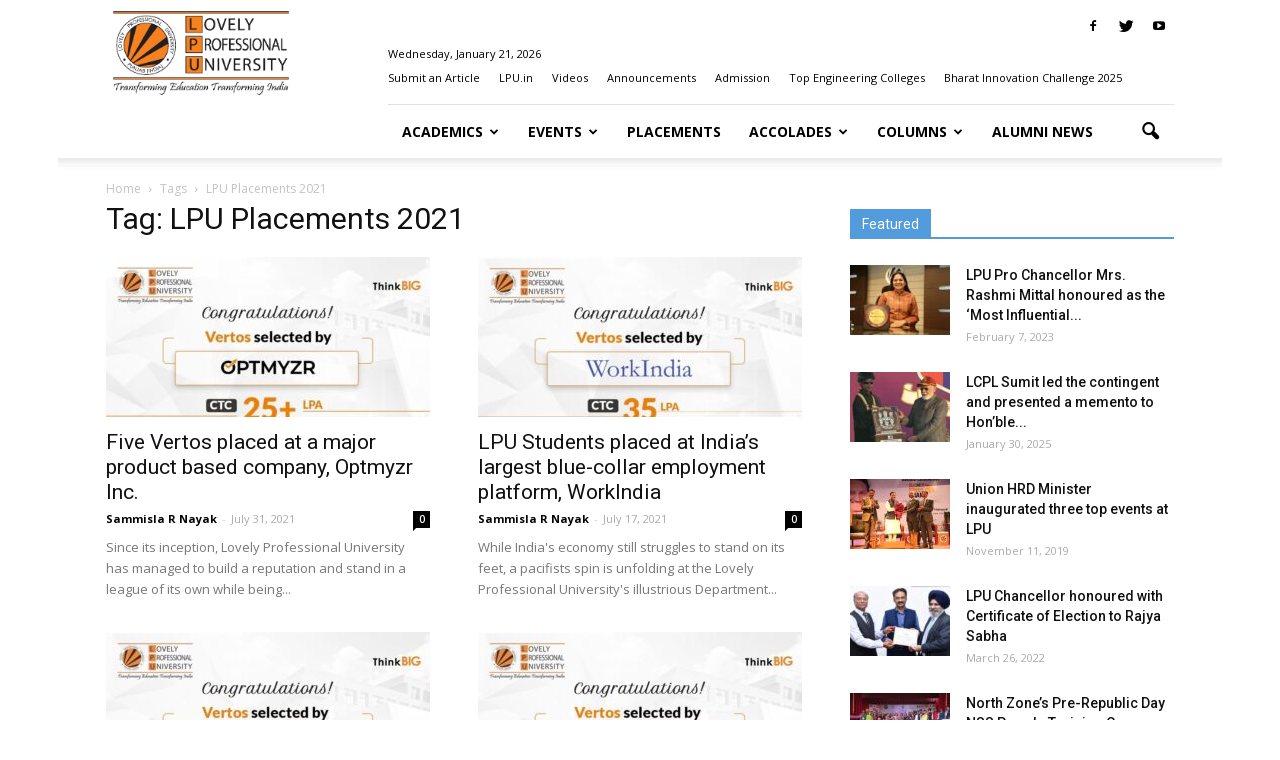

--- FILE ---
content_type: text/html; charset=UTF-8
request_url: https://happenings.lpu.in/tag/lpu-placements-2021/page/2/
body_size: 18164
content:
<!doctype html >
<!--[if IE 8]>    <html class="ie8" lang="en"> <![endif]-->
<!--[if IE 9]>    <html class="ie9" lang="en"> <![endif]-->
<!--[if gt IE 8]><!--> <html lang="en-GB"> <!--<![endif]-->
<head>
<!-- Google tag (gtag.js) -->
<script async src="https://www.googletagmanager.com/gtag/js?id=G-M1XGZWD773"></script>
<script>
  window.dataLayer = window.dataLayer || [];
  function gtag(){dataLayer.push(arguments);}
  gtag('js', new Date());

  gtag('config', 'G-M1XGZWD773');
</script>

    <title>LPU Placements 2021 Archives - Page 2 of 3 - Happenings@LPU</title>
    <meta charset="UTF-8" />
    <meta name="viewport" content="width=device-width, initial-scale=1.0">
    <link rel="pingback" href="https://happenings.lpu.in/xmlrpc.php" />
	
    <meta name='robots' content='index, follow, max-image-preview:large, max-snippet:-1, max-video-preview:-1' />
	<style>img:is([sizes="auto" i], [sizes^="auto," i]) { contain-intrinsic-size: 3000px 1500px }</style>
	<link rel="icon" type="image/png" href="http://happenings.lpu.in/wp-content/uploads/2016/06/cropped-logo-300x300.png">
	<!-- This site is optimized with the Yoast SEO plugin v26.7 - https://yoast.com/wordpress/plugins/seo/ -->
	<link rel="canonical" href="https://happenings.lpu.in/tag/lpu-placements-2021/page/2/" />
	<link rel="prev" href="https://happenings.lpu.in/tag/lpu-placements-2021/" />
	<link rel="next" href="https://happenings.lpu.in/tag/lpu-placements-2021/page/3/" />
	<meta property="og:locale" content="en_GB" />
	<meta property="og:type" content="article" />
	<meta property="og:title" content="LPU Placements 2021 Archives - Page 2 of 3 - Happenings@LPU" />
	<meta property="og:url" content="https://happenings.lpu.in/tag/lpu-placements-2021/" />
	<meta property="og:site_name" content="Happenings@LPU" />
	<meta name="twitter:card" content="summary_large_image" />
	<script type="application/ld+json" class="yoast-schema-graph">{"@context":"https://schema.org","@graph":[{"@type":"CollectionPage","@id":"https://happenings.lpu.in/tag/lpu-placements-2021/","url":"https://happenings.lpu.in/tag/lpu-placements-2021/page/2/","name":"LPU Placements 2021 Archives - Page 2 of 3 - Happenings@LPU","isPartOf":{"@id":"https://happenings.lpu.in/#website"},"primaryImageOfPage":{"@id":"https://happenings.lpu.in/tag/lpu-placements-2021/page/2/#primaryimage"},"image":{"@id":"https://happenings.lpu.in/tag/lpu-placements-2021/page/2/#primaryimage"},"thumbnailUrl":"https://happenings.lpu.in/wp-content/uploads/2021/07/Five-Vertos-placed-at-a-major-product-based-company-Optmyzr-Inc.jpg","breadcrumb":{"@id":"https://happenings.lpu.in/tag/lpu-placements-2021/page/2/#breadcrumb"},"inLanguage":"en-GB"},{"@type":"ImageObject","inLanguage":"en-GB","@id":"https://happenings.lpu.in/tag/lpu-placements-2021/page/2/#primaryimage","url":"https://happenings.lpu.in/wp-content/uploads/2021/07/Five-Vertos-placed-at-a-major-product-based-company-Optmyzr-Inc.jpg","contentUrl":"https://happenings.lpu.in/wp-content/uploads/2021/07/Five-Vertos-placed-at-a-major-product-based-company-Optmyzr-Inc.jpg","width":1080,"height":1080,"caption":"Five Vertos placed at a major product-based company, Optmyzr, Inc"},{"@type":"BreadcrumbList","@id":"https://happenings.lpu.in/tag/lpu-placements-2021/page/2/#breadcrumb","itemListElement":[{"@type":"ListItem","position":1,"name":"Home","item":"https://happenings.lpu.in/"},{"@type":"ListItem","position":2,"name":"LPU Placements 2021"}]},{"@type":"WebSite","@id":"https://happenings.lpu.in/#website","url":"https://happenings.lpu.in/","name":"Happenings@LPU","description":"The Official LPU News Portal","potentialAction":[{"@type":"SearchAction","target":{"@type":"EntryPoint","urlTemplate":"https://happenings.lpu.in/?s={search_term_string}"},"query-input":{"@type":"PropertyValueSpecification","valueRequired":true,"valueName":"search_term_string"}}],"inLanguage":"en-GB"}]}</script>
	<!-- / Yoast SEO plugin. -->


<link rel='dns-prefetch' href='//fonts.googleapis.com' />
<link rel='dns-prefetch' href='//www.googletagmanager.com' />
<link rel="alternate" type="application/rss+xml" title="Happenings@LPU &raquo; Feed" href="https://happenings.lpu.in/feed/" />
<link rel="alternate" type="application/rss+xml" title="Happenings@LPU &raquo; Comments Feed" href="https://happenings.lpu.in/comments/feed/" />
<link rel="alternate" type="application/rss+xml" title="Happenings@LPU &raquo; LPU Placements 2021 Tag Feed" href="https://happenings.lpu.in/tag/lpu-placements-2021/feed/" />
<script type="text/javascript">
/* <![CDATA[ */
window._wpemojiSettings = {"baseUrl":"https:\/\/s.w.org\/images\/core\/emoji\/16.0.1\/72x72\/","ext":".png","svgUrl":"https:\/\/s.w.org\/images\/core\/emoji\/16.0.1\/svg\/","svgExt":".svg","source":{"concatemoji":"https:\/\/happenings.lpu.in\/wp-includes\/js\/wp-emoji-release.min.js?ver=6.8.3"}};
/*! This file is auto-generated */
!function(s,n){var o,i,e;function c(e){try{var t={supportTests:e,timestamp:(new Date).valueOf()};sessionStorage.setItem(o,JSON.stringify(t))}catch(e){}}function p(e,t,n){e.clearRect(0,0,e.canvas.width,e.canvas.height),e.fillText(t,0,0);var t=new Uint32Array(e.getImageData(0,0,e.canvas.width,e.canvas.height).data),a=(e.clearRect(0,0,e.canvas.width,e.canvas.height),e.fillText(n,0,0),new Uint32Array(e.getImageData(0,0,e.canvas.width,e.canvas.height).data));return t.every(function(e,t){return e===a[t]})}function u(e,t){e.clearRect(0,0,e.canvas.width,e.canvas.height),e.fillText(t,0,0);for(var n=e.getImageData(16,16,1,1),a=0;a<n.data.length;a++)if(0!==n.data[a])return!1;return!0}function f(e,t,n,a){switch(t){case"flag":return n(e,"\ud83c\udff3\ufe0f\u200d\u26a7\ufe0f","\ud83c\udff3\ufe0f\u200b\u26a7\ufe0f")?!1:!n(e,"\ud83c\udde8\ud83c\uddf6","\ud83c\udde8\u200b\ud83c\uddf6")&&!n(e,"\ud83c\udff4\udb40\udc67\udb40\udc62\udb40\udc65\udb40\udc6e\udb40\udc67\udb40\udc7f","\ud83c\udff4\u200b\udb40\udc67\u200b\udb40\udc62\u200b\udb40\udc65\u200b\udb40\udc6e\u200b\udb40\udc67\u200b\udb40\udc7f");case"emoji":return!a(e,"\ud83e\udedf")}return!1}function g(e,t,n,a){var r="undefined"!=typeof WorkerGlobalScope&&self instanceof WorkerGlobalScope?new OffscreenCanvas(300,150):s.createElement("canvas"),o=r.getContext("2d",{willReadFrequently:!0}),i=(o.textBaseline="top",o.font="600 32px Arial",{});return e.forEach(function(e){i[e]=t(o,e,n,a)}),i}function t(e){var t=s.createElement("script");t.src=e,t.defer=!0,s.head.appendChild(t)}"undefined"!=typeof Promise&&(o="wpEmojiSettingsSupports",i=["flag","emoji"],n.supports={everything:!0,everythingExceptFlag:!0},e=new Promise(function(e){s.addEventListener("DOMContentLoaded",e,{once:!0})}),new Promise(function(t){var n=function(){try{var e=JSON.parse(sessionStorage.getItem(o));if("object"==typeof e&&"number"==typeof e.timestamp&&(new Date).valueOf()<e.timestamp+604800&&"object"==typeof e.supportTests)return e.supportTests}catch(e){}return null}();if(!n){if("undefined"!=typeof Worker&&"undefined"!=typeof OffscreenCanvas&&"undefined"!=typeof URL&&URL.createObjectURL&&"undefined"!=typeof Blob)try{var e="postMessage("+g.toString()+"("+[JSON.stringify(i),f.toString(),p.toString(),u.toString()].join(",")+"));",a=new Blob([e],{type:"text/javascript"}),r=new Worker(URL.createObjectURL(a),{name:"wpTestEmojiSupports"});return void(r.onmessage=function(e){c(n=e.data),r.terminate(),t(n)})}catch(e){}c(n=g(i,f,p,u))}t(n)}).then(function(e){for(var t in e)n.supports[t]=e[t],n.supports.everything=n.supports.everything&&n.supports[t],"flag"!==t&&(n.supports.everythingExceptFlag=n.supports.everythingExceptFlag&&n.supports[t]);n.supports.everythingExceptFlag=n.supports.everythingExceptFlag&&!n.supports.flag,n.DOMReady=!1,n.readyCallback=function(){n.DOMReady=!0}}).then(function(){return e}).then(function(){var e;n.supports.everything||(n.readyCallback(),(e=n.source||{}).concatemoji?t(e.concatemoji):e.wpemoji&&e.twemoji&&(t(e.twemoji),t(e.wpemoji)))}))}((window,document),window._wpemojiSettings);
/* ]]> */
</script>
<style id='wp-emoji-styles-inline-css' type='text/css'>

	img.wp-smiley, img.emoji {
		display: inline !important;
		border: none !important;
		box-shadow: none !important;
		height: 1em !important;
		width: 1em !important;
		margin: 0 0.07em !important;
		vertical-align: -0.1em !important;
		background: none !important;
		padding: 0 !important;
	}
</style>
<link rel='stylesheet' id='wp-block-library-css' href='https://happenings.lpu.in/wp-includes/css/dist/block-library/style.min.css?ver=6.8.3' type='text/css' media='all' />
<style id='classic-theme-styles-inline-css' type='text/css'>
/*! This file is auto-generated */
.wp-block-button__link{color:#fff;background-color:#32373c;border-radius:9999px;box-shadow:none;text-decoration:none;padding:calc(.667em + 2px) calc(1.333em + 2px);font-size:1.125em}.wp-block-file__button{background:#32373c;color:#fff;text-decoration:none}
</style>
<style id='global-styles-inline-css' type='text/css'>
:root{--wp--preset--aspect-ratio--square: 1;--wp--preset--aspect-ratio--4-3: 4/3;--wp--preset--aspect-ratio--3-4: 3/4;--wp--preset--aspect-ratio--3-2: 3/2;--wp--preset--aspect-ratio--2-3: 2/3;--wp--preset--aspect-ratio--16-9: 16/9;--wp--preset--aspect-ratio--9-16: 9/16;--wp--preset--color--black: #000000;--wp--preset--color--cyan-bluish-gray: #abb8c3;--wp--preset--color--white: #ffffff;--wp--preset--color--pale-pink: #f78da7;--wp--preset--color--vivid-red: #cf2e2e;--wp--preset--color--luminous-vivid-orange: #ff6900;--wp--preset--color--luminous-vivid-amber: #fcb900;--wp--preset--color--light-green-cyan: #7bdcb5;--wp--preset--color--vivid-green-cyan: #00d084;--wp--preset--color--pale-cyan-blue: #8ed1fc;--wp--preset--color--vivid-cyan-blue: #0693e3;--wp--preset--color--vivid-purple: #9b51e0;--wp--preset--gradient--vivid-cyan-blue-to-vivid-purple: linear-gradient(135deg,rgba(6,147,227,1) 0%,rgb(155,81,224) 100%);--wp--preset--gradient--light-green-cyan-to-vivid-green-cyan: linear-gradient(135deg,rgb(122,220,180) 0%,rgb(0,208,130) 100%);--wp--preset--gradient--luminous-vivid-amber-to-luminous-vivid-orange: linear-gradient(135deg,rgba(252,185,0,1) 0%,rgba(255,105,0,1) 100%);--wp--preset--gradient--luminous-vivid-orange-to-vivid-red: linear-gradient(135deg,rgba(255,105,0,1) 0%,rgb(207,46,46) 100%);--wp--preset--gradient--very-light-gray-to-cyan-bluish-gray: linear-gradient(135deg,rgb(238,238,238) 0%,rgb(169,184,195) 100%);--wp--preset--gradient--cool-to-warm-spectrum: linear-gradient(135deg,rgb(74,234,220) 0%,rgb(151,120,209) 20%,rgb(207,42,186) 40%,rgb(238,44,130) 60%,rgb(251,105,98) 80%,rgb(254,248,76) 100%);--wp--preset--gradient--blush-light-purple: linear-gradient(135deg,rgb(255,206,236) 0%,rgb(152,150,240) 100%);--wp--preset--gradient--blush-bordeaux: linear-gradient(135deg,rgb(254,205,165) 0%,rgb(254,45,45) 50%,rgb(107,0,62) 100%);--wp--preset--gradient--luminous-dusk: linear-gradient(135deg,rgb(255,203,112) 0%,rgb(199,81,192) 50%,rgb(65,88,208) 100%);--wp--preset--gradient--pale-ocean: linear-gradient(135deg,rgb(255,245,203) 0%,rgb(182,227,212) 50%,rgb(51,167,181) 100%);--wp--preset--gradient--electric-grass: linear-gradient(135deg,rgb(202,248,128) 0%,rgb(113,206,126) 100%);--wp--preset--gradient--midnight: linear-gradient(135deg,rgb(2,3,129) 0%,rgb(40,116,252) 100%);--wp--preset--font-size--small: 13px;--wp--preset--font-size--medium: 20px;--wp--preset--font-size--large: 36px;--wp--preset--font-size--x-large: 42px;--wp--preset--spacing--20: 0.44rem;--wp--preset--spacing--30: 0.67rem;--wp--preset--spacing--40: 1rem;--wp--preset--spacing--50: 1.5rem;--wp--preset--spacing--60: 2.25rem;--wp--preset--spacing--70: 3.38rem;--wp--preset--spacing--80: 5.06rem;--wp--preset--shadow--natural: 6px 6px 9px rgba(0, 0, 0, 0.2);--wp--preset--shadow--deep: 12px 12px 50px rgba(0, 0, 0, 0.4);--wp--preset--shadow--sharp: 6px 6px 0px rgba(0, 0, 0, 0.2);--wp--preset--shadow--outlined: 6px 6px 0px -3px rgba(255, 255, 255, 1), 6px 6px rgba(0, 0, 0, 1);--wp--preset--shadow--crisp: 6px 6px 0px rgba(0, 0, 0, 1);}:where(.is-layout-flex){gap: 0.5em;}:where(.is-layout-grid){gap: 0.5em;}body .is-layout-flex{display: flex;}.is-layout-flex{flex-wrap: wrap;align-items: center;}.is-layout-flex > :is(*, div){margin: 0;}body .is-layout-grid{display: grid;}.is-layout-grid > :is(*, div){margin: 0;}:where(.wp-block-columns.is-layout-flex){gap: 2em;}:where(.wp-block-columns.is-layout-grid){gap: 2em;}:where(.wp-block-post-template.is-layout-flex){gap: 1.25em;}:where(.wp-block-post-template.is-layout-grid){gap: 1.25em;}.has-black-color{color: var(--wp--preset--color--black) !important;}.has-cyan-bluish-gray-color{color: var(--wp--preset--color--cyan-bluish-gray) !important;}.has-white-color{color: var(--wp--preset--color--white) !important;}.has-pale-pink-color{color: var(--wp--preset--color--pale-pink) !important;}.has-vivid-red-color{color: var(--wp--preset--color--vivid-red) !important;}.has-luminous-vivid-orange-color{color: var(--wp--preset--color--luminous-vivid-orange) !important;}.has-luminous-vivid-amber-color{color: var(--wp--preset--color--luminous-vivid-amber) !important;}.has-light-green-cyan-color{color: var(--wp--preset--color--light-green-cyan) !important;}.has-vivid-green-cyan-color{color: var(--wp--preset--color--vivid-green-cyan) !important;}.has-pale-cyan-blue-color{color: var(--wp--preset--color--pale-cyan-blue) !important;}.has-vivid-cyan-blue-color{color: var(--wp--preset--color--vivid-cyan-blue) !important;}.has-vivid-purple-color{color: var(--wp--preset--color--vivid-purple) !important;}.has-black-background-color{background-color: var(--wp--preset--color--black) !important;}.has-cyan-bluish-gray-background-color{background-color: var(--wp--preset--color--cyan-bluish-gray) !important;}.has-white-background-color{background-color: var(--wp--preset--color--white) !important;}.has-pale-pink-background-color{background-color: var(--wp--preset--color--pale-pink) !important;}.has-vivid-red-background-color{background-color: var(--wp--preset--color--vivid-red) !important;}.has-luminous-vivid-orange-background-color{background-color: var(--wp--preset--color--luminous-vivid-orange) !important;}.has-luminous-vivid-amber-background-color{background-color: var(--wp--preset--color--luminous-vivid-amber) !important;}.has-light-green-cyan-background-color{background-color: var(--wp--preset--color--light-green-cyan) !important;}.has-vivid-green-cyan-background-color{background-color: var(--wp--preset--color--vivid-green-cyan) !important;}.has-pale-cyan-blue-background-color{background-color: var(--wp--preset--color--pale-cyan-blue) !important;}.has-vivid-cyan-blue-background-color{background-color: var(--wp--preset--color--vivid-cyan-blue) !important;}.has-vivid-purple-background-color{background-color: var(--wp--preset--color--vivid-purple) !important;}.has-black-border-color{border-color: var(--wp--preset--color--black) !important;}.has-cyan-bluish-gray-border-color{border-color: var(--wp--preset--color--cyan-bluish-gray) !important;}.has-white-border-color{border-color: var(--wp--preset--color--white) !important;}.has-pale-pink-border-color{border-color: var(--wp--preset--color--pale-pink) !important;}.has-vivid-red-border-color{border-color: var(--wp--preset--color--vivid-red) !important;}.has-luminous-vivid-orange-border-color{border-color: var(--wp--preset--color--luminous-vivid-orange) !important;}.has-luminous-vivid-amber-border-color{border-color: var(--wp--preset--color--luminous-vivid-amber) !important;}.has-light-green-cyan-border-color{border-color: var(--wp--preset--color--light-green-cyan) !important;}.has-vivid-green-cyan-border-color{border-color: var(--wp--preset--color--vivid-green-cyan) !important;}.has-pale-cyan-blue-border-color{border-color: var(--wp--preset--color--pale-cyan-blue) !important;}.has-vivid-cyan-blue-border-color{border-color: var(--wp--preset--color--vivid-cyan-blue) !important;}.has-vivid-purple-border-color{border-color: var(--wp--preset--color--vivid-purple) !important;}.has-vivid-cyan-blue-to-vivid-purple-gradient-background{background: var(--wp--preset--gradient--vivid-cyan-blue-to-vivid-purple) !important;}.has-light-green-cyan-to-vivid-green-cyan-gradient-background{background: var(--wp--preset--gradient--light-green-cyan-to-vivid-green-cyan) !important;}.has-luminous-vivid-amber-to-luminous-vivid-orange-gradient-background{background: var(--wp--preset--gradient--luminous-vivid-amber-to-luminous-vivid-orange) !important;}.has-luminous-vivid-orange-to-vivid-red-gradient-background{background: var(--wp--preset--gradient--luminous-vivid-orange-to-vivid-red) !important;}.has-very-light-gray-to-cyan-bluish-gray-gradient-background{background: var(--wp--preset--gradient--very-light-gray-to-cyan-bluish-gray) !important;}.has-cool-to-warm-spectrum-gradient-background{background: var(--wp--preset--gradient--cool-to-warm-spectrum) !important;}.has-blush-light-purple-gradient-background{background: var(--wp--preset--gradient--blush-light-purple) !important;}.has-blush-bordeaux-gradient-background{background: var(--wp--preset--gradient--blush-bordeaux) !important;}.has-luminous-dusk-gradient-background{background: var(--wp--preset--gradient--luminous-dusk) !important;}.has-pale-ocean-gradient-background{background: var(--wp--preset--gradient--pale-ocean) !important;}.has-electric-grass-gradient-background{background: var(--wp--preset--gradient--electric-grass) !important;}.has-midnight-gradient-background{background: var(--wp--preset--gradient--midnight) !important;}.has-small-font-size{font-size: var(--wp--preset--font-size--small) !important;}.has-medium-font-size{font-size: var(--wp--preset--font-size--medium) !important;}.has-large-font-size{font-size: var(--wp--preset--font-size--large) !important;}.has-x-large-font-size{font-size: var(--wp--preset--font-size--x-large) !important;}
:where(.wp-block-post-template.is-layout-flex){gap: 1.25em;}:where(.wp-block-post-template.is-layout-grid){gap: 1.25em;}
:where(.wp-block-columns.is-layout-flex){gap: 2em;}:where(.wp-block-columns.is-layout-grid){gap: 2em;}
:root :where(.wp-block-pullquote){font-size: 1.5em;line-height: 1.6;}
</style>
<link rel='stylesheet' id='rs-plugin-settings-css' href='https://happenings.lpu.in/wp-content/plugins/revslider/public/assets/css/rs6.css?ver=6.1.8' type='text/css' media='all' />
<style id='rs-plugin-settings-inline-css' type='text/css'>
#rs-demo-id {}
</style>
<link rel='stylesheet' id='google_font_open_sans-css' href='https://fonts.googleapis.com/css?family=Open+Sans%3A300italic%2C400italic%2C600italic%2C400%2C600%2C700&#038;ver=6.8.3' type='text/css' media='all' />
<link rel='stylesheet' id='google_font_roboto-css' href='https://fonts.googleapis.com/css?family=Roboto%3A500%2C400italic%2C700%2C900%2C500italic%2C400%2C300&#038;ver=6.8.3' type='text/css' media='all' />
<link rel='stylesheet' id='js_composer_front-css' href='https://happenings.lpu.in/wp-content/plugins/js_composer/assets/css/js_composer.min.css?ver=4.11.2.1' type='text/css' media='all' />
<link rel='stylesheet' id='td-theme-css' href='https://happenings.lpu.in/wp-content/themes/Newspaper/style.css?ver=7.1.1' type='text/css' media='all' />
<script type="text/javascript" src="https://happenings.lpu.in/wp-includes/js/jquery/jquery.min.js?ver=3.7.1" id="jquery-core-js"></script>
<script type="text/javascript" src="https://happenings.lpu.in/wp-includes/js/jquery/jquery-migrate.min.js?ver=3.4.1" id="jquery-migrate-js"></script>
<script type="text/javascript" src="https://happenings.lpu.in/wp-content/plugins/revslider/public/assets/js/revolution.tools.min.js?ver=6.0" id="tp-tools-js"></script>
<script type="text/javascript" src="https://happenings.lpu.in/wp-content/plugins/revslider/public/assets/js/rs6.min.js?ver=6.1.8" id="revmin-js"></script>
<script type="text/javascript" src="https://happenings.lpu.in/wp-content/uploads/hm_custom_css_js/custom.js?ver=1627378378" id="hm_custom_js-js"></script>
<link rel="https://api.w.org/" href="https://happenings.lpu.in/wp-json/" /><link rel="alternate" title="JSON" type="application/json" href="https://happenings.lpu.in/wp-json/wp/v2/tags/2993" /><link rel="EditURI" type="application/rsd+xml" title="RSD" href="https://happenings.lpu.in/xmlrpc.php?rsd" />
<meta name="generator" content="WordPress 6.8.3" />
<meta name="generator" content="Site Kit by Google 1.170.0" /><link rel="apple-touch-icon" sizes="180x180" href="/wp-content/uploads/fbrfg/apple-touch-icon.png">
<link rel="icon" type="image/png" sizes="32x32" href="/wp-content/uploads/fbrfg/favicon-32x32.png">
<link rel="icon" type="image/png" sizes="16x16" href="/wp-content/uploads/fbrfg/favicon-16x16.png">
<link rel="manifest" href="/wp-content/uploads/fbrfg/site.webmanifest">
<link rel="shortcut icon" href="/wp-content/uploads/fbrfg/favicon.ico">
<meta name="msapplication-TileColor" content="#da532c">
<meta name="msapplication-config" content="/wp-content/uploads/fbrfg/browserconfig.xml">
<meta name="theme-color" content="#ffffff"><!--[if lt IE 9]><script src="https://html5shim.googlecode.com/svn/trunk/html5.js"></script><![endif]-->
    <!-- All in one Favicon 4.8 --><link rel="shortcut icon" href="https://happenings.lpu.in/wp-content/uploads/2024/04/logo.png" />
<link rel="icon" href="https://happenings.lpu.in/wp-content/uploads/2024/04/logo-1.png" type="image/gif"/>
<link rel="icon" href="https://happenings.lpu.in/wp-content/uploads/2024/04/logo-2.png" type="image/png"/>
<link rel="apple-touch-icon" href="https://happenings.lpu.in/wp-content/uploads/2024/04/logo-3.png" />
<meta name="generator" content="Powered by Visual Composer - drag and drop page builder for WordPress."/>
<!--[if lte IE 9]><link rel="stylesheet" type="text/css" href="https://happenings.lpu.in/wp-content/plugins/js_composer/assets/css/vc_lte_ie9.min.css" media="screen"><![endif]--><!--[if IE  8]><link rel="stylesheet" type="text/css" href="https://happenings.lpu.in/wp-content/plugins/js_composer/assets/css/vc-ie8.min.css" media="screen"><![endif]--><meta name="generator" content="Powered by Slider Revolution 6.1.8 - responsive, Mobile-Friendly Slider Plugin for WordPress with comfortable drag and drop interface." />

<!-- JS generated by theme -->

<script>
    
    

	    var tdBlocksArray = []; //here we store all the items for the current page

	    //td_block class - each ajax block uses a object of this class for requests
	    function tdBlock() {
		    this.id = '';
		    this.block_type = 1; //block type id (1-234 etc)
		    this.atts = '';
		    this.td_column_number = '';
		    this.td_current_page = 1; //
		    this.post_count = 0; //from wp
		    this.found_posts = 0; //from wp
		    this.max_num_pages = 0; //from wp
		    this.td_filter_value = ''; //current live filter value
		    this.is_ajax_running = false;
		    this.td_user_action = ''; // load more or infinite loader (used by the animation)
		    this.header_color = '';
		    this.ajax_pagination_infinite_stop = ''; //show load more at page x
	    }


        // td_js_generator - mini detector
        (function(){
            var htmlTag = document.getElementsByTagName("html")[0];

            if ( navigator.userAgent.indexOf("MSIE 10.0") > -1 ) {
                htmlTag.className += ' ie10';
            }

            if ( !!navigator.userAgent.match(/Trident.*rv\:11\./) ) {
                htmlTag.className += ' ie11';
            }

            if ( /(iPad|iPhone|iPod)/g.test(navigator.userAgent) ) {
                htmlTag.className += ' td-md-is-ios';
            }

            var user_agent = navigator.userAgent.toLowerCase();
            if ( user_agent.indexOf("android") > -1 ) {
                htmlTag.className += ' td-md-is-android';
            }

            if ( -1 !== navigator.userAgent.indexOf('Mac OS X')  ) {
                htmlTag.className += ' td-md-is-os-x';
            }

            if ( /chrom(e|ium)/.test(navigator.userAgent.toLowerCase()) ) {
               htmlTag.className += ' td-md-is-chrome';
            }

            if ( -1 !== navigator.userAgent.indexOf('Firefox') ) {
                htmlTag.className += ' td-md-is-firefox';
            }

            if ( -1 !== navigator.userAgent.indexOf('Safari') && -1 === navigator.userAgent.indexOf('Chrome') ) {
                htmlTag.className += ' td-md-is-safari';
            }

        })();




        var tdLocalCache = {};

        ( function () {
            "use strict";

            tdLocalCache = {
                data: {},
                remove: function (resource_id) {
                    delete tdLocalCache.data[resource_id];
                },
                exist: function (resource_id) {
                    return tdLocalCache.data.hasOwnProperty(resource_id) && tdLocalCache.data[resource_id] !== null;
                },
                get: function (resource_id) {
                    return tdLocalCache.data[resource_id];
                },
                set: function (resource_id, cachedData) {
                    tdLocalCache.remove(resource_id);
                    tdLocalCache.data[resource_id] = cachedData;
                }
            };
        })();

    
    
var td_viewport_interval_list=[{"limitBottom":767,"sidebarWidth":228},{"limitBottom":1018,"sidebarWidth":300},{"limitBottom":1140,"sidebarWidth":324}];
var td_animation_stack_effect="type0";
var tds_animation_stack=true;
var td_animation_stack_specific_selectors=".entry-thumb, img";
var td_animation_stack_general_selectors=".td-animation-stack img, .post img";
var td_ajax_url="https:\/\/happenings.lpu.in\/wp-admin\/admin-ajax.php?td_theme_name=Newspaper&v=7.1.1";
var td_get_template_directory_uri="https:\/\/happenings.lpu.in\/wp-content\/themes\/Newspaper";
var tds_snap_menu="smart_snap_always";
var tds_logo_on_sticky="show_header_logo";
var tds_header_style="8";
var td_please_wait="Please wait...";
var td_email_user_pass_incorrect="User or password incorrect!";
var td_email_user_incorrect="Email or username incorrect!";
var td_email_incorrect="Email incorrect!";
var tds_more_articles_on_post_enable="show";
var tds_more_articles_on_post_time_to_wait="";
var tds_more_articles_on_post_pages_distance_from_top=0;
var tds_theme_color_site_wide="#4db2ec";
var tds_smart_sidebar="enabled";
var tdThemeName="Newspaper";
var td_magnific_popup_translation_tPrev="Previous (Left arrow key)";
var td_magnific_popup_translation_tNext="Next (Right arrow key)";
var td_magnific_popup_translation_tCounter="%curr% of %total%";
var td_magnific_popup_translation_ajax_tError="The content from %url% could not be loaded.";
var td_magnific_popup_translation_image_tError="The image #%curr% could not be loaded.";
var td_ad_background_click_link="";
var td_ad_background_click_target="";
</script>


<!-- Header style compiled by theme -->

<style>
    

body {
	background-color:#ffffff;
}
.block-title > span,
    .block-title > a,
    .block-title > label,
    .widgettitle,
    .widgettitle:after,
    .td-trending-now-title,
    .td-trending-now-wrapper:hover .td-trending-now-title,
    .wpb_tabs li.ui-tabs-active a,
    .wpb_tabs li:hover a,
    .vc_tta-container .vc_tta-color-grey.vc_tta-tabs-position-top.vc_tta-style-classic .vc_tta-tabs-container .vc_tta-tab.vc_active > a,
    .vc_tta-container .vc_tta-color-grey.vc_tta-tabs-position-top.vc_tta-style-classic .vc_tta-tabs-container .vc_tta-tab:hover > a,
    .td-related-title .td-cur-simple-item,
    .woocommerce .product .products h2,
    .td-subcat-filter .td-subcat-dropdown:hover .td-subcat-more,
    .td-weather-information:before,
    .td-weather-week:before,
    .td_block_exchange .td-exchange-header:before {
        background-color: #529cdd;
    }

    .woocommerce div.product .woocommerce-tabs ul.tabs li.active {
    	background-color: #529cdd !important;
    }

    .block-title,
    .td-related-title,
    .wpb_tabs .wpb_tabs_nav,
    .vc_tta-container .vc_tta-color-grey.vc_tta-tabs-position-top.vc_tta-style-classic .vc_tta-tabs-container,
    .woocommerce div.product .woocommerce-tabs ul.tabs:before {
        border-color: #529cdd;
    }

    
    .td-header-wrap .td-header-sp-top-widget .td-icon-font {
        color: #000000;
    }

    
    .td-header-wrap .td-header-sp-top-widget i.td-icon-font:hover {
        color: #77b4d8;
    }


    
    .post .td-post-header .entry-title {
        color: #333333;
    }
    .td_module_15 .entry-title a {
        color: #333333;
    }
</style>

<link rel="icon" href="https://happenings.lpu.in/wp-content/uploads/2022/07/cropped-lpu_logo_dark-32x32.png" sizes="32x32" />
<link rel="icon" href="https://happenings.lpu.in/wp-content/uploads/2022/07/cropped-lpu_logo_dark-192x192.png" sizes="192x192" />
<link rel="apple-touch-icon" href="https://happenings.lpu.in/wp-content/uploads/2022/07/cropped-lpu_logo_dark-180x180.png" />
<meta name="msapplication-TileImage" content="https://happenings.lpu.in/wp-content/uploads/2022/07/cropped-lpu_logo_dark-270x270.png" />
<script type="text/javascript">function setREVStartSize(e){			
			try {								
				var pw = document.getElementById(e.c).parentNode.offsetWidth,
					newh;
				pw = pw===0 || isNaN(pw) ? window.innerWidth : pw;
				e.tabw = e.tabw===undefined ? 0 : parseInt(e.tabw);
				e.thumbw = e.thumbw===undefined ? 0 : parseInt(e.thumbw);
				e.tabh = e.tabh===undefined ? 0 : parseInt(e.tabh);
				e.thumbh = e.thumbh===undefined ? 0 : parseInt(e.thumbh);
				e.tabhide = e.tabhide===undefined ? 0 : parseInt(e.tabhide);
				e.thumbhide = e.thumbhide===undefined ? 0 : parseInt(e.thumbhide);
				e.mh = e.mh===undefined || e.mh=="" || e.mh==="auto" ? 0 : parseInt(e.mh,0);		
				if(e.layout==="fullscreen" || e.l==="fullscreen") 						
					newh = Math.max(e.mh,window.innerHeight);				
				else{					
					e.gw = Array.isArray(e.gw) ? e.gw : [e.gw];
					for (var i in e.rl) if (e.gw[i]===undefined || e.gw[i]===0) e.gw[i] = e.gw[i-1];					
					e.gh = e.el===undefined || e.el==="" || (Array.isArray(e.el) && e.el.length==0)? e.gh : e.el;
					e.gh = Array.isArray(e.gh) ? e.gh : [e.gh];
					for (var i in e.rl) if (e.gh[i]===undefined || e.gh[i]===0) e.gh[i] = e.gh[i-1];
										
					var nl = new Array(e.rl.length),
						ix = 0,						
						sl;					
					e.tabw = e.tabhide>=pw ? 0 : e.tabw;
					e.thumbw = e.thumbhide>=pw ? 0 : e.thumbw;
					e.tabh = e.tabhide>=pw ? 0 : e.tabh;
					e.thumbh = e.thumbhide>=pw ? 0 : e.thumbh;					
					for (var i in e.rl) nl[i] = e.rl[i]<window.innerWidth ? 0 : e.rl[i];
					sl = nl[0];									
					for (var i in nl) if (sl>nl[i] && nl[i]>0) { sl = nl[i]; ix=i;}															
					var m = pw>(e.gw[ix]+e.tabw+e.thumbw) ? 1 : (pw-(e.tabw+e.thumbw)) / (e.gw[ix]);					

					newh =  (e.type==="carousel" && e.justify==="true" ? e.gh[ix] : (e.gh[ix] * m)) + (e.tabh + e.thumbh);
				}			
				
				if(window.rs_init_css===undefined) window.rs_init_css = document.head.appendChild(document.createElement("style"));					
				document.getElementById(e.c).height = newh;
				window.rs_init_css.innerHTML += "#"+e.c+"_wrapper { height: "+newh+"px }";				
			} catch(e){
				console.log("Failure at Presize of Slider:" + e)
			}					   
		  };</script>
		<style type="text/css" id="wp-custom-css">
			.someclass{
	
}
.t232f{display:nons}
.happ{direction:above234567}		</style>
		<noscript><style type="text/css"> .wpb_animate_when_almost_visible { opacity: 1; }</style></noscript>				<style type="text/css" id="c4wp-checkout-css">
					.woocommerce-checkout .c4wp_captcha_field {
						margin-bottom: 10px;
						margin-top: 15px;
						position: relative;
						display: inline-block;
					}
				</style>
							<style type="text/css" id="c4wp-v3-lp-form-css">
				.login #login, .login #lostpasswordform {
					min-width: 350px !important;
				}
				.wpforms-field-c4wp iframe {
					width: 100% !important;
				}
			</style>
			</head>

<body class="archive paged tag tag-lpu-placements-2021 tag-2993 paged-2 tag-paged-2 wp-theme-Newspaper wpb-js-composer js-comp-ver-4.11.2.1 vc_responsive td-animation-stack-type0 td-boxed-layout" itemscope="itemscope" itemtype="https://schema.org/WebPage">

	
    <div class="td-scroll-up"><i class="td-icon-menu-up"></i></div>
    
    <div class="td-menu-background"></div>
<div id="td-mobile-nav">
    <div class="td-mobile-container">
        <!-- mobile menu top section -->
        <div class="td-menu-socials-wrap">
            <!-- socials -->
            <div class="td-menu-socials">
                
        <span class="td-social-icon-wrap">
            <a target="_blank" href="https://www.facebook.com/LPUUniversity/?ref=br_rs" title="Facebook">
                <i class="td-icon-font td-icon-facebook"></i>
            </a>
        </span>
        <span class="td-social-icon-wrap">
            <a target="_blank" href="https://twitter.com/lpuuniversity?lang=en" title="Twitter">
                <i class="td-icon-font td-icon-twitter"></i>
            </a>
        </span>
        <span class="td-social-icon-wrap">
            <a target="_blank" href="https://www.youtube.com/channel/UCoBonHq5UJqdGgT2s7AlpSA" title="Youtube">
                <i class="td-icon-font td-icon-youtube"></i>
            </a>
        </span>            </div>
            <!-- close button -->
            <div class="td-mobile-close">
                <a href="#"><i class="td-icon-close-mobile"></i></a>
            </div>
        </div>

        <!-- login section -->
        
        <!-- menu section -->
        <div class="td-mobile-content">
            <div class="menu-header-main-menu-container"><ul id="menu-header-main-menu" class="td-mobile-main-menu"><li id="menu-item-6292" class="menu-item menu-item-type-taxonomy menu-item-object-category menu-item-has-children menu-item-first menu-item-6292"><a href="https://happenings.lpu.in/category/academics/">Academics<i class="td-icon-menu-right td-element-after"></i></a>
<ul class="sub-menu">
	<li id="menu-item-39142" class="menu-item menu-item-type-custom menu-item-object-custom menu-item-39142"><a href="https://www.lpu.in/engineering/">Best Engineering College in India</a></li>
	<li id="menu-item-5457" class="menu-item menu-item-type-taxonomy menu-item-object-category menu-item-5457"><a href="https://happenings.lpu.in/category/academics/research-and-conferences/">Conferences</a></li>
	<li id="menu-item-6295" class="menu-item menu-item-type-taxonomy menu-item-object-category menu-item-6295"><a href="https://happenings.lpu.in/category/academics/research/">Research</a></li>
	<li id="menu-item-13963" class="menu-item menu-item-type-taxonomy menu-item-object-category menu-item-13963"><a href="https://happenings.lpu.in/category/academics/career-advice/">Career Advice</a></li>
	<li id="menu-item-5473" class="menu-item menu-item-type-taxonomy menu-item-object-category menu-item-has-children menu-item-5473"><a href="https://happenings.lpu.in/category/student-work/">Student Work<i class="td-icon-menu-right td-element-after"></i></a>
	<ul class="sub-menu">
		<li id="menu-item-6296" class="menu-item menu-item-type-taxonomy menu-item-object-category menu-item-6296"><a href="https://happenings.lpu.in/category/entrepreneurship/">Entrepreneurship</a></li>
		<li id="menu-item-6294" class="menu-item menu-item-type-taxonomy menu-item-object-category menu-item-6294"><a href="https://happenings.lpu.in/category/technical-projects/">Design &#038; Technology</a></li>
	</ul>
</li>
	<li id="menu-item-28433" class="menu-item menu-item-type-taxonomy menu-item-object-category menu-item-has-children menu-item-28433"><a href="https://happenings.lpu.in/category/hrd/">HRD<i class="td-icon-menu-right td-element-after"></i></a>
	<ul class="sub-menu">
		<li id="menu-item-28435" class="menu-item menu-item-type-taxonomy menu-item-object-category menu-item-28435"><a href="https://happenings.lpu.in/category/hrd/corporate-training-programs/">Corporate Training Programs</a></li>
	</ul>
</li>
</ul>
</li>
<li id="menu-item-5456" class="menu-item menu-item-type-taxonomy menu-item-object-category menu-item-has-children menu-item-5456"><a href="https://happenings.lpu.in/category/events-and-visitors/">Events<i class="td-icon-menu-right td-element-after"></i></a>
<ul class="sub-menu">
	<li id="menu-item-5458" class="menu-item menu-item-type-taxonomy menu-item-object-category menu-item-5458"><a href="https://happenings.lpu.in/category/art-and-cultural/">Cultural</a></li>
	<li id="menu-item-5472" class="menu-item menu-item-type-taxonomy menu-item-object-category menu-item-5472"><a href="https://happenings.lpu.in/category/visits/">Visitors</a></li>
	<li id="menu-item-5463" class="menu-item menu-item-type-taxonomy menu-item-object-category menu-item-5463"><a href="https://happenings.lpu.in/category/sports/">Sports</a></li>
	<li id="menu-item-6738" class="menu-item menu-item-type-taxonomy menu-item-object-category menu-item-6738"><a href="https://happenings.lpu.in/category/social-work/">Social Responsibility</a></li>
	<li id="menu-item-6842" class="menu-item menu-item-type-taxonomy menu-item-object-category menu-item-6842"><a href="https://happenings.lpu.in/category/out-campus-experiences/">Out Campus Experiences</a></li>
</ul>
</li>
<li id="menu-item-5460" class="menu-item menu-item-type-taxonomy menu-item-object-category menu-item-5460"><a href="https://happenings.lpu.in/category/placements/">Placements</a></li>
<li id="menu-item-6615" class="menu-item menu-item-type-taxonomy menu-item-object-category menu-item-has-children menu-item-6615"><a href="https://happenings.lpu.in/category/accolades/">Accolades<i class="td-icon-menu-right td-element-after"></i></a>
<ul class="sub-menu">
	<li id="menu-item-6291" class="menu-item menu-item-type-taxonomy menu-item-object-category menu-item-6291"><a href="https://happenings.lpu.in/category/accolades/university-accolades/">Rankings</a></li>
	<li id="menu-item-6302" class="menu-item menu-item-type-taxonomy menu-item-object-category menu-item-6302"><a href="https://happenings.lpu.in/category/accolades/awards/">Awards</a></li>
</ul>
</li>
<li id="menu-item-6722" class="menu-item menu-item-type-taxonomy menu-item-object-category menu-item-has-children menu-item-6722"><a href="https://happenings.lpu.in/category/editorials/student-columns/">Columns<i class="td-icon-menu-right td-element-after"></i></a>
<ul class="sub-menu">
	<li id="menu-item-14584" class="menu-item menu-item-type-taxonomy menu-item-object-category menu-item-14584"><a href="https://happenings.lpu.in/category/editorials/student-columns/">Student Columns</a></li>
	<li id="menu-item-18243" class="menu-item menu-item-type-taxonomy menu-item-object-category menu-item-18243"><a href="https://happenings.lpu.in/category/editorials/guest-columns/">Guest Columns</a></li>
	<li id="menu-item-14586" class="menu-item menu-item-type-taxonomy menu-item-object-category menu-item-14586"><a href="https://happenings.lpu.in/category/miscellaneous/">Miscellaneous</a></li>
</ul>
</li>
<li id="menu-item-10741" class="menu-item menu-item-type-taxonomy menu-item-object-category menu-item-10741"><a href="https://happenings.lpu.in/category/alumni/">Alumni News</a></li>
<li id="menu-item-14400" class="mobile-only menu-item menu-item-type-post_type menu-item-object-page menu-item-14400"><a href="https://happenings.lpu.in/submit-an-article/">Submit an Article</a></li>
</ul></div>        </div>
    </div>

    <!-- register/login section -->
    </div>    <div class="td-search-background"></div>
<div class="td-search-wrap-mob">
	<div class="td-drop-down-search" aria-labelledby="td-header-search-button">
		<form method="get" class="td-search-form" action="https://happenings.lpu.in/">
			<!-- close button -->
			<div class="td-search-close">
				<a href="#"><i class="td-icon-close-mobile"></i></a>
			</div>
			<div role="search" class="td-search-input">
				<span>Search</span>
				<input id="td-header-search-mob" type="text" value="" name="s" autocomplete="off" />
			</div>
		</form>
		<div id="td-aj-search-mob"></div>
	</div>
</div>    
    
    <div id="td-outer-wrap">
    
        <!--
Header style 8
-->

<div class="td-header-wrap td-header-style-8">
    <div class="td-container">
        <div class="td-header-sp-logo">
                        <a class="td-main-logo" href="https://happenings.lpu.in/">
                <img src="https://happenings.lpu.in/wp-content/uploads/2022/06/tinywow_to_jpg_3062046_1-removebg-preview.png" alt="LPU Logo" title="Lovely Professional University"/>
                <span class="td-visual-hidden">Happenings@LPU</span>
            </a>
                </div>
    </div>
    <div class="td-header-top-menu-full">
        <div class="td-container">
            <div class="td-header-row td-header-top-menu">
                
    <div class="top-bar-style-4">
        <div class="td-header-sp-top-widget">
    
        <span class="td-social-icon-wrap">
            <a target="_blank" href="https://www.facebook.com/LPUUniversity/?ref=br_rs" title="Facebook">
                <i class="td-icon-font td-icon-facebook"></i>
            </a>
        </span>
        <span class="td-social-icon-wrap">
            <a target="_blank" href="https://twitter.com/lpuuniversity?lang=en" title="Twitter">
                <i class="td-icon-font td-icon-twitter"></i>
            </a>
        </span>
        <span class="td-social-icon-wrap">
            <a target="_blank" href="https://www.youtube.com/channel/UCoBonHq5UJqdGgT2s7AlpSA" title="Youtube">
                <i class="td-icon-font td-icon-youtube"></i>
            </a>
        </span></div>
        
<div class="td-header-sp-top-menu">


	        <div class="td_data_time">
            <div >

                Wednesday, January 21, 2026
            </div>
        </div>
    <div class="menu-top-container"><ul id="menu-top-menu" class="top-header-menu"><li id="menu-item-6502" class="menu-item menu-item-type-custom menu-item-object-custom menu-item-first td-menu-item td-normal-menu menu-item-6502"><a href="https://happenings.lpu.in/submit-an-article/">Submit an Article</a></li>
<li id="menu-item-6617" class="menu-item menu-item-type-custom menu-item-object-custom td-menu-item td-normal-menu menu-item-6617"><a href="https://www.lpu.in/">LPU.in</a></li>
<li id="menu-item-6616" class="menu-item menu-item-type-post_type menu-item-object-page td-menu-item td-normal-menu menu-item-6616"><a href="https://happenings.lpu.in/videos/">Videos</a></li>
<li id="menu-item-6619" class="menu-item menu-item-type-taxonomy menu-item-object-category td-menu-item td-normal-menu menu-item-6619"><a href="https://happenings.lpu.in/category/announcements/">Announcements</a></li>
<li id="menu-item-6618" class="menu-item menu-item-type-custom menu-item-object-custom td-menu-item td-normal-menu menu-item-6618"><a href="https://www.lpu.in/admission/admissions.php">Admission</a></li>
<li id="menu-item-18137" class="menu-item menu-item-type-custom menu-item-object-custom td-menu-item td-normal-menu menu-item-18137"><a href="https://www.lpu.in/engineering/">Top Engineering Colleges</a></li>
<li id="menu-item-44228" class="menu-item menu-item-type-custom menu-item-object-custom td-menu-item td-normal-menu menu-item-44228"><a href="https://www.lpu.in/bharat-innovation-challenge/">Bharat Innovation Challenge 2025</a></li>
</ul></div></div>
    </div>

<!-- LOGIN MODAL -->

                <div  id="login-form" class="white-popup-block mfp-hide mfp-with-anim">
                    <ul class="td-login-tabs">
                        <li><a id="login-link" class="td_login_tab_focus">LOG IN</a></li>
                    </ul>



                    <div class="td-login-wrap">
                        <div class="td_display_err"></div>

                        <div id="td-login-div" class="">
                            <div class="td-login-panel-title">Welcome! Log into your account</div>
                            <input class="td-login-input" type="text" name="login_email" id="login_email" placeholder="your username" value="" required>
                            <input class="td-login-input" type="password" name="login_pass" id="login_pass" value="" placeholder="your password" required>
                            <input type="button" name="login_button" id="login_button" class="wpb_button btn td-login-button" value="Log In">


                            <div class="td-login-info-text"><a href="#" id="forgot-pass-link">Forgot your password?</a></div>


                        </div>

                        

                         <div id="td-forgot-pass-div" class="td-display-none">
                            <div class="td-login-panel-title">Recover your password</div>
                            <input class="td-login-input" type="text" name="forgot_email" id="forgot_email" placeholder="your email" value="" required>
                            <input type="button" name="forgot_button" id="forgot_button" class="wpb_button btn td-login-button" value="Send My Pass">
                        </div>




                    </div>
                </div>
                            </div>
        </div>
    </div>
    <div class="td-header-menu-wrap-full">
        <div class="td-header-menu-wrap td-header-gradient">
            <div class="td-container">
                <div class="td-header-row td-header-main-menu">
                    <div id="td-header-menu" role="navigation">
    <div id="td-top-mobile-toggle"><a href="#"><i class="td-icon-font td-icon-mobile"></i></a></div>
    <div class="td-main-menu-logo td-logo-in-header">
        		<a class="td-mobile-logo td-sticky-header" href="https://happenings.lpu.in/">
			<img src="https://happenings.lpu.in/wp-content/uploads/2022/07/lpu_logo_dark.png" alt="LPU Logo" title="Lovely Professional University"/>
		</a>
			<a class="td-header-logo td-sticky-header" href="https://happenings.lpu.in/">
			<img src="https://happenings.lpu.in/wp-content/uploads/2022/06/tinywow_to_jpg_3062046_1-removebg-preview.png" alt="LPU Logo" title="Lovely Professional University"/>
		</a>
	    </div>
    <div class="menu-header-main-menu-container"><ul id="menu-header-main-menu-1" class="sf-menu"><li class="menu-item menu-item-type-taxonomy menu-item-object-category menu-item-has-children menu-item-first td-menu-item td-normal-menu menu-item-6292"><a href="https://happenings.lpu.in/category/academics/">Academics</a>
<ul class="sub-menu">
	<li class="menu-item menu-item-type-custom menu-item-object-custom td-menu-item td-normal-menu menu-item-39142"><a href="https://www.lpu.in/engineering/">Best Engineering College in India</a></li>
	<li class="menu-item menu-item-type-taxonomy menu-item-object-category td-menu-item td-normal-menu menu-item-5457"><a href="https://happenings.lpu.in/category/academics/research-and-conferences/">Conferences</a></li>
	<li class="menu-item menu-item-type-taxonomy menu-item-object-category td-menu-item td-normal-menu menu-item-6295"><a href="https://happenings.lpu.in/category/academics/research/">Research</a></li>
	<li class="menu-item menu-item-type-taxonomy menu-item-object-category td-menu-item td-normal-menu menu-item-13963"><a href="https://happenings.lpu.in/category/academics/career-advice/">Career Advice</a></li>
	<li class="menu-item menu-item-type-taxonomy menu-item-object-category menu-item-has-children td-menu-item td-normal-menu menu-item-5473"><a href="https://happenings.lpu.in/category/student-work/">Student Work</a>
	<ul class="sub-menu">
		<li class="menu-item menu-item-type-taxonomy menu-item-object-category td-menu-item td-normal-menu menu-item-6296"><a href="https://happenings.lpu.in/category/entrepreneurship/">Entrepreneurship</a></li>
		<li class="menu-item menu-item-type-taxonomy menu-item-object-category td-menu-item td-normal-menu menu-item-6294"><a href="https://happenings.lpu.in/category/technical-projects/">Design &#038; Technology</a></li>
	</ul>
</li>
	<li class="menu-item menu-item-type-taxonomy menu-item-object-category menu-item-has-children td-menu-item td-normal-menu menu-item-28433"><a href="https://happenings.lpu.in/category/hrd/">HRD</a>
	<ul class="sub-menu">
		<li class="menu-item menu-item-type-taxonomy menu-item-object-category td-menu-item td-normal-menu menu-item-28435"><a href="https://happenings.lpu.in/category/hrd/corporate-training-programs/">Corporate Training Programs</a></li>
	</ul>
</li>
</ul>
</li>
<li class="menu-item menu-item-type-taxonomy menu-item-object-category menu-item-has-children td-menu-item td-normal-menu menu-item-5456"><a href="https://happenings.lpu.in/category/events-and-visitors/">Events</a>
<ul class="sub-menu">
	<li class="menu-item menu-item-type-taxonomy menu-item-object-category td-menu-item td-normal-menu menu-item-5458"><a href="https://happenings.lpu.in/category/art-and-cultural/">Cultural</a></li>
	<li class="menu-item menu-item-type-taxonomy menu-item-object-category td-menu-item td-normal-menu menu-item-5472"><a href="https://happenings.lpu.in/category/visits/">Visitors</a></li>
	<li class="menu-item menu-item-type-taxonomy menu-item-object-category td-menu-item td-normal-menu menu-item-5463"><a href="https://happenings.lpu.in/category/sports/">Sports</a></li>
	<li class="menu-item menu-item-type-taxonomy menu-item-object-category td-menu-item td-normal-menu menu-item-6738"><a href="https://happenings.lpu.in/category/social-work/">Social Responsibility</a></li>
	<li class="menu-item menu-item-type-taxonomy menu-item-object-category td-menu-item td-normal-menu menu-item-6842"><a href="https://happenings.lpu.in/category/out-campus-experiences/">Out Campus Experiences</a></li>
</ul>
</li>
<li class="menu-item menu-item-type-taxonomy menu-item-object-category td-menu-item td-normal-menu menu-item-5460"><a href="https://happenings.lpu.in/category/placements/">Placements</a></li>
<li class="menu-item menu-item-type-taxonomy menu-item-object-category menu-item-has-children td-menu-item td-normal-menu menu-item-6615"><a href="https://happenings.lpu.in/category/accolades/">Accolades</a>
<ul class="sub-menu">
	<li class="menu-item menu-item-type-taxonomy menu-item-object-category td-menu-item td-normal-menu menu-item-6291"><a href="https://happenings.lpu.in/category/accolades/university-accolades/">Rankings</a></li>
	<li class="menu-item menu-item-type-taxonomy menu-item-object-category td-menu-item td-normal-menu menu-item-6302"><a href="https://happenings.lpu.in/category/accolades/awards/">Awards</a></li>
</ul>
</li>
<li class="menu-item menu-item-type-taxonomy menu-item-object-category menu-item-has-children td-menu-item td-normal-menu menu-item-6722"><a href="https://happenings.lpu.in/category/editorials/student-columns/">Columns</a>
<ul class="sub-menu">
	<li class="menu-item menu-item-type-taxonomy menu-item-object-category td-menu-item td-normal-menu menu-item-14584"><a href="https://happenings.lpu.in/category/editorials/student-columns/">Student Columns</a></li>
	<li class="menu-item menu-item-type-taxonomy menu-item-object-category td-menu-item td-normal-menu menu-item-18243"><a href="https://happenings.lpu.in/category/editorials/guest-columns/">Guest Columns</a></li>
	<li class="menu-item menu-item-type-taxonomy menu-item-object-category td-menu-item td-normal-menu menu-item-14586"><a href="https://happenings.lpu.in/category/miscellaneous/">Miscellaneous</a></li>
</ul>
</li>
<li class="menu-item menu-item-type-taxonomy menu-item-object-category td-menu-item td-normal-menu menu-item-10741"><a href="https://happenings.lpu.in/category/alumni/">Alumni News</a></li>
<li class="mobile-only menu-item menu-item-type-post_type menu-item-object-page td-menu-item td-normal-menu menu-item-14400"><a href="https://happenings.lpu.in/submit-an-article/">Submit an Article</a></li>
</ul></div></div>


<div class="td-search-wrapper">
    <div id="td-top-search">
        <!-- Search -->
        <div class="header-search-wrap">
            <div class="dropdown header-search">
                <a id="td-header-search-button" href="#" role="button" class="dropdown-toggle " data-toggle="dropdown"><i class="td-icon-search"></i></a>
                <a id="td-header-search-button-mob" href="#" role="button" class="dropdown-toggle " data-toggle="dropdown"><i class="td-icon-search"></i></a>
            </div>
        </div>
    </div>
</div>

<div class="header-search-wrap">
	<div class="dropdown header-search">
		<div class="td-drop-down-search" aria-labelledby="td-header-search-button">
			<form method="get" class="td-search-form" action="https://happenings.lpu.in/">
				<div role="search" class="td-head-form-search-wrap">
					<input id="td-header-search" type="text" value="" name="s" autocomplete="off" /><input class="wpb_button wpb_btn-inverse btn" type="submit" id="td-header-search-top" value="Search" />
				</div>
			</form>
			<div id="td-aj-search"></div>
		</div>
	</div>
</div>                </div>
            </div>
        </div>
    </div>

    <div class="td-banner-wrap-full">
        <div class="td-container-header td-header-row td-header-header">
            <div class="td-header-sp-recs">
                <div class="td-header-rec-wrap">
    <div class="td-a-rec td-a-rec-id-header  td-rec-hide-on-tl td-rec-hide-on-tp td-rec-hide-on-p"><script type="text/javascript">var npf_d="https://admission.lpu.in"; var npf_c="524"; var npf_m="1"; var s=document.createElement("script"); s.type="text/javascript"; s.async=true; s.src="https://track.nopaperforms.com/js/track.js"; document.body.appendChild(s); 
	</script>
</div>
</div>            </div>
        </div>
    </div>

</div><div class="td-main-content-wrap">

    <div class="td-container ">
        <div class="td-crumb-container">
            <div class="entry-crumbs"><span itemscope itemtype="http://data-vocabulary.org/Breadcrumb"><a title="" class="entry-crumb" itemprop="url" href="https://happenings.lpu.in/"><span itemprop="title">Home</span></a></span> <i class="td-icon-right td-bread-sep td-bred-no-url-last"></i> <span class="td-bred-no-url-last" itemscope itemtype="http://data-vocabulary.org/Breadcrumb"><meta itemprop="title" content = "Tags"><meta itemprop="url" content = "https://happenings.lpu.in/five-vertos-placed-at-optmyzr-inc/">Tags</span> <i class="td-icon-right td-bread-sep td-bred-no-url-last"></i> <span class="td-bred-no-url-last" itemscope itemtype="http://data-vocabulary.org/Breadcrumb"><meta itemprop="title" content = "LPU Placements 2021"><meta itemprop="url" content = "https://happenings.lpu.in/five-vertos-placed-at-optmyzr-inc/">LPU Placements 2021</span></div>        </div>
        <div class="td-pb-row">
                                    <div class="td-pb-span8 td-main-content">
                            <div class="td-ss-main-content">
                                <div class="td-page-header">
                                    <h1 class="entry-title td-page-title">
                                        <span>Tag: LPU Placements 2021</span>
                                    </h1>
                                </div>
                                

	<div class="td-block-row">

	<div class="td-block-span6">

        <div class="td_module_2 td_module_wrap td-animation-stack">
            <div class="td-module-image">
                <div class="td-module-thumb"><a href="https://happenings.lpu.in/five-vertos-placed-at-optmyzr-inc/" rel="bookmark" title="Five Vertos placed at a major product based company, Optmyzr Inc."><img width="324" height="160" class="entry-thumb" src="https://happenings.lpu.in/wp-content/uploads/2021/07/Five-Vertos-placed-at-a-major-product-based-company-Optmyzr-Inc-324x160.jpg" alt="Five Vertos placed at a major product-based company, Optmyzr, Inc" title="Five Vertos placed at a major product based company, Optmyzr Inc."/></a></div>                            </div>
            <h3 class="entry-title td-module-title"><a href="https://happenings.lpu.in/five-vertos-placed-at-optmyzr-inc/" rel="bookmark" title="Five Vertos placed at a major product based company, Optmyzr Inc.">Five Vertos placed at a major product based company, Optmyzr Inc.</a></h3>

            <div class="td-module-meta-info">
                <span class="td-post-author-name"><a href="https://happenings.lpu.in/author/sammisla-r-nayak/">Sammisla R Nayak</a> <span>-</span> </span>                <span class="td-post-date"><time class="entry-date updated td-module-date" datetime="2021-07-31T14:30:01+00:00" >July 31, 2021</time></span>                <div class="td-module-comments"><a href="https://happenings.lpu.in/five-vertos-placed-at-optmyzr-inc/#respond">0</a></div>            </div>


            <div class="td-excerpt">
                
Since its inception, Lovely Professional University has managed to build a reputation and stand in a league of its own while being...            </div>

            
        </div>

        
	</div> <!-- ./td-block-span6 -->

	<div class="td-block-span6">

        <div class="td_module_2 td_module_wrap td-animation-stack">
            <div class="td-module-image">
                <div class="td-module-thumb"><a href="https://happenings.lpu.in/lpu-students-placed-at-workindia/" rel="bookmark" title="LPU Students placed at India&#8217;s largest blue-collar employment platform, WorkIndia"><img width="324" height="160" class="entry-thumb" src="https://happenings.lpu.in/wp-content/uploads/2021/07/LPUs-prodigies-placed-at-Indias-largest-blue-collar-employment-platform-WorkIndia-324x160.jpg" alt="LPU students placed at India&#039;s largest blue-collar employment platform WorkIndia" title="LPU Students placed at India&#8217;s largest blue-collar employment platform, WorkIndia"/></a></div>                            </div>
            <h3 class="entry-title td-module-title"><a href="https://happenings.lpu.in/lpu-students-placed-at-workindia/" rel="bookmark" title="LPU Students placed at India&#8217;s largest blue-collar employment platform, WorkIndia">LPU Students placed at India&#8217;s largest blue-collar employment platform, WorkIndia</a></h3>

            <div class="td-module-meta-info">
                <span class="td-post-author-name"><a href="https://happenings.lpu.in/author/sammisla-r-nayak/">Sammisla R Nayak</a> <span>-</span> </span>                <span class="td-post-date"><time class="entry-date updated td-module-date" datetime="2021-07-17T14:23:00+00:00" >July 17, 2021</time></span>                <div class="td-module-comments"><a href="https://happenings.lpu.in/lpu-students-placed-at-workindia/#respond">0</a></div>            </div>


            <div class="td-excerpt">
                
While India&#039;s economy still struggles to stand on its feet, a pacifists spin is unfolding at the Lovely Professional University&#039;s illustrious Department...            </div>

            
        </div>

        
	</div> <!-- ./td-block-span6 --></div><!--./row-fluid-->

	<div class="td-block-row">

	<div class="td-block-span6">

        <div class="td_module_2 td_module_wrap td-animation-stack">
            <div class="td-module-image">
                <div class="td-module-thumb"><a href="https://happenings.lpu.in/lpu-students-selected-by-one-of-leading-upskilling-platforms-scaler/" rel="bookmark" title="LPU Students selected by one of leading upskilling platforms, Scaler"><img width="324" height="160" class="entry-thumb" src="https://happenings.lpu.in/wp-content/uploads/2021/07/LPU-Students-selected-by-one-of-leading-upskilling-platforms-Scaler-324x160.jpg" alt="LPU Students selected by one of leading upskilling platforms, Scaler" title="LPU Students selected by one of leading upskilling platforms, Scaler"/></a></div>                            </div>
            <h3 class="entry-title td-module-title"><a href="https://happenings.lpu.in/lpu-students-selected-by-one-of-leading-upskilling-platforms-scaler/" rel="bookmark" title="LPU Students selected by one of leading upskilling platforms, Scaler">LPU Students selected by one of leading upskilling platforms, Scaler</a></h3>

            <div class="td-module-meta-info">
                <span class="td-post-author-name"><a href="https://happenings.lpu.in/author/sammisla-r-nayak/">Sammisla R Nayak</a> <span>-</span> </span>                <span class="td-post-date"><time class="entry-date updated td-module-date" datetime="2021-07-15T14:39:00+00:00" >July 15, 2021</time></span>                <div class="td-module-comments"><a href="https://happenings.lpu.in/lpu-students-selected-by-one-of-leading-upskilling-platforms-scaler/#respond">0</a></div>            </div>


            <div class="td-excerpt">
                
Lovely Professional University&#039;s Mittal School of Business is one of India&#039;s finest business schools in 2020, consistently ranked amongst the top 100...            </div>

            
        </div>

        
	</div> <!-- ./td-block-span6 -->

	<div class="td-block-span6">

        <div class="td_module_2 td_module_wrap td-animation-stack">
            <div class="td-module-image">
                <div class="td-module-thumb"><a href="https://happenings.lpu.in/four-lpu-cse-students-selected-by-whatfix/" rel="bookmark" title="Four LPU CSE Students selected by a leading software company, Whatfix"><img width="324" height="160" class="entry-thumb" src="https://happenings.lpu.in/wp-content/uploads/2021/06/Four-LPU-Vertos-selected-by-a-leading-software-company-Whatfix-324x160.jpg" alt="Four LPU Vertos selected by a leading software company, Whatfix" title="Four LPU CSE Students selected by a leading software company, Whatfix"/></a></div>                            </div>
            <h3 class="entry-title td-module-title"><a href="https://happenings.lpu.in/four-lpu-cse-students-selected-by-whatfix/" rel="bookmark" title="Four LPU CSE Students selected by a leading software company, Whatfix">Four LPU CSE Students selected by a leading software company, Whatfix</a></h3>

            <div class="td-module-meta-info">
                <span class="td-post-author-name"><a href="https://happenings.lpu.in/author/sammisla-r-nayak/">Sammisla R Nayak</a> <span>-</span> </span>                <span class="td-post-date"><time class="entry-date updated td-module-date" datetime="2021-06-25T10:21:59+00:00" >June 25, 2021</time></span>                <div class="td-module-comments"><a href="https://happenings.lpu.in/four-lpu-cse-students-selected-by-whatfix/#respond">0</a></div>            </div>


            <div class="td-excerpt">
                
While some Vertos are preoccupied with polishing off their capstone projects &amp; dissertations, the Division of Career Services works relentlessly to assist...            </div>

            
        </div>

        
	</div> <!-- ./td-block-span6 --></div><!--./row-fluid-->

	<div class="td-block-row">

	<div class="td-block-span6">

        <div class="td_module_2 td_module_wrap td-animation-stack">
            <div class="td-module-image">
                <div class="td-module-thumb"><a href="https://happenings.lpu.in/lpu-verto-selected-by-american-company-commvault/" rel="bookmark" title="LPU Verto selected by American data management company, Commvault"><img width="324" height="160" class="entry-thumb" src="https://happenings.lpu.in/wp-content/uploads/2021/06/LPU-Verto-selected-by-American-data-protection-data-management-company-Commvault-324x160.jpg" alt="LPU Verto selected by American data protection &amp; data management company Commvault" title="LPU Verto selected by American data management company, Commvault"/></a></div>                            </div>
            <h3 class="entry-title td-module-title"><a href="https://happenings.lpu.in/lpu-verto-selected-by-american-company-commvault/" rel="bookmark" title="LPU Verto selected by American data management company, Commvault">LPU Verto selected by American data management company, Commvault</a></h3>

            <div class="td-module-meta-info">
                <span class="td-post-author-name"><a href="https://happenings.lpu.in/author/sammisla-r-nayak/">Sammisla R Nayak</a> <span>-</span> </span>                <span class="td-post-date"><time class="entry-date updated td-module-date" datetime="2021-06-14T14:30:00+00:00" >June 14, 2021</time></span>                <div class="td-module-comments"><a href="https://happenings.lpu.in/lpu-verto-selected-by-american-company-commvault/#respond">0</a></div>            </div>


            <div class="td-excerpt">
                
Lovely Professional University&#039;s Vertos from the Department of Computer Science &amp; Engineering have a long-drawn history of achieving academic excellence and sterling...            </div>

            
        </div>

        
	</div> <!-- ./td-block-span6 -->

	<div class="td-block-span6">

        <div class="td_module_2 td_module_wrap td-animation-stack">
            <div class="td-module-image">
                <div class="td-module-thumb"><a href="https://happenings.lpu.in/lpu-records-massive-7200-placements-amid-pandemic/" rel="bookmark" title="LPU records massive 7200+ placements amid pandemic"><img width="324" height="160" class="entry-thumb" src="https://happenings.lpu.in/wp-content/uploads/2021/05/LPU-records-massive-7200-placements-amid-pandemic-324x160.jpg" alt="LPU records massive 7200+ placements amid pandemic" title="LPU records massive 7200+ placements amid pandemic"/></a></div>                            </div>
            <h3 class="entry-title td-module-title"><a href="https://happenings.lpu.in/lpu-records-massive-7200-placements-amid-pandemic/" rel="bookmark" title="LPU records massive 7200+ placements amid pandemic">LPU records massive 7200+ placements amid pandemic</a></h3>

            <div class="td-module-meta-info">
                <span class="td-post-author-name"><a href="https://happenings.lpu.in/author/sammisla-r-nayak/">Sammisla R Nayak</a> <span>-</span> </span>                <span class="td-post-date"><time class="entry-date updated td-module-date" datetime="2021-05-27T10:43:38+00:00" >May 27, 2021</time></span>                <div class="td-module-comments"><a href="https://happenings.lpu.in/lpu-records-massive-7200-placements-amid-pandemic/#respond">0</a></div>            </div>


            <div class="td-excerpt">
                
Once again, the Lovely Professional University has proven itself to be the epitome of higher education in India. Courses at LPU are...            </div>

            
        </div>

        
	</div> <!-- ./td-block-span6 --></div><!--./row-fluid-->

	<div class="td-block-row">

	<div class="td-block-span6">

        <div class="td_module_2 td_module_wrap td-animation-stack">
            <div class="td-module-image">
                <div class="td-module-thumb"><a href="https://happenings.lpu.in/lpu-school-of-fashion-design-records-100-placement/" rel="bookmark" title="LPU&#8217;s School of Fashion Design records 100% placement"><img width="324" height="160" class="entry-thumb" src="https://happenings.lpu.in/wp-content/uploads/2021/05/LPUs-School-of-Fashion-Design-records-100-placement-324x160.jpeg" alt="LPU&#039;s School of Fashion Design records 100% placement" title="LPU&#8217;s School of Fashion Design records 100% placement"/></a></div>                            </div>
            <h3 class="entry-title td-module-title"><a href="https://happenings.lpu.in/lpu-school-of-fashion-design-records-100-placement/" rel="bookmark" title="LPU&#8217;s School of Fashion Design records 100% placement">LPU&#8217;s School of Fashion Design records 100% placement</a></h3>

            <div class="td-module-meta-info">
                <span class="td-post-author-name"><a href="https://happenings.lpu.in/author/happenings-team/">The Happenings Team</a> <span>-</span> </span>                <span class="td-post-date"><time class="entry-date updated td-module-date" datetime="2021-05-25T11:17:13+00:00" >May 25, 2021</time></span>                <div class="td-module-comments"><a href="https://happenings.lpu.in/lpu-school-of-fashion-design-records-100-placement/#respond">0</a></div>            </div>


            <div class="td-excerpt">
                
Lovely Professional University has announced 100% placement for its School of Fashion Design’ students during the pandemic. Some of the leading fashion...            </div>

            
        </div>

        
	</div> <!-- ./td-block-span6 -->

	<div class="td-block-span6">

        <div class="td_module_2 td_module_wrap td-animation-stack">
            <div class="td-module-image">
                <div class="td-module-thumb"><a href="https://happenings.lpu.in/lpu-goes-big-on-placements/" rel="bookmark" title="Lovely Professional University Goes Big On Placements"><img width="324" height="160" class="entry-thumb" src="https://happenings.lpu.in/wp-content/uploads/2021/05/Lovely-Professional-University-Goes-Big-On-Placements-324x160.jpg" alt="Lovely Professional University Goes Big On Placements" title="Lovely Professional University Goes Big On Placements"/></a></div>                            </div>
            <h3 class="entry-title td-module-title"><a href="https://happenings.lpu.in/lpu-goes-big-on-placements/" rel="bookmark" title="Lovely Professional University Goes Big On Placements">Lovely Professional University Goes Big On Placements</a></h3>

            <div class="td-module-meta-info">
                <span class="td-post-author-name"><a href="https://happenings.lpu.in/author/sammisla-r-nayak/">Sammisla R Nayak</a> <span>-</span> </span>                <span class="td-post-date"><time class="entry-date updated td-module-date" datetime="2021-05-11T11:18:04+00:00" >May 11, 2021</time></span>                <div class="td-module-comments"><a href="https://happenings.lpu.in/lpu-goes-big-on-placements/#respond">0</a></div>            </div>


            <div class="td-excerpt">
                
Despite the world economy&#039;s growing sluggishness, the abundance of exceptional opportunities to Vertos at the prestigious Lovely Professional University couldn&#039;t get any better!...            </div>

            
        </div>

        
	</div> <!-- ./td-block-span6 --></div><!--./row-fluid-->

	<div class="td-block-row">

	<div class="td-block-span6">

        <div class="td_module_2 td_module_wrap td-animation-stack">
            <div class="td-module-image">
                <div class="td-module-thumb"><a href="https://happenings.lpu.in/lpu-students-selected-by-infineon-technologies/" rel="bookmark" title="Eight LPU students selected by German semiconductor manufacturer, Infineon Technologies"><img width="324" height="160" class="entry-thumb" src="https://happenings.lpu.in/wp-content/uploads/2021/05/Infineon-technologies-324x160.jpg" alt="LPU Scales Newer and Greater Heights amidst Covid-19 Blues" title="Eight LPU students selected by German semiconductor manufacturer, Infineon Technologies"/></a></div>                            </div>
            <h3 class="entry-title td-module-title"><a href="https://happenings.lpu.in/lpu-students-selected-by-infineon-technologies/" rel="bookmark" title="Eight LPU students selected by German semiconductor manufacturer, Infineon Technologies">Eight LPU students selected by German semiconductor manufacturer, Infineon Technologies</a></h3>

            <div class="td-module-meta-info">
                <span class="td-post-author-name"><a href="https://happenings.lpu.in/author/sammisla-r-nayak/">Sammisla R Nayak</a> <span>-</span> </span>                <span class="td-post-date"><time class="entry-date updated td-module-date" datetime="2021-05-04T11:03:08+00:00" >May 4, 2021</time></span>                <div class="td-module-comments"><a href="https://happenings.lpu.in/lpu-students-selected-by-infineon-technologies/#respond">0</a></div>            </div>


            <div class="td-excerpt">
                
Vertos from Lovely Professional University are coveted and tend are to be parted evenly between those coveting employment opportunities under academic settings...            </div>

            
        </div>

        
	</div> <!-- ./td-block-span6 -->

	<div class="td-block-span6">

        <div class="td_module_2 td_module_wrap td-animation-stack">
            <div class="td-module-image">
                <div class="td-module-thumb"><a href="https://happenings.lpu.in/experience-the-odyssey-of-lpu-school-of-hotel-management-and-tourism/" rel="bookmark" title="Experience the Exhilarating Odyssey of LPU’s School of Hotel Management and Tourism"><img width="324" height="160" class="entry-thumb" src="https://happenings.lpu.in/wp-content/uploads/2021/04/Experience-the-Exhilarating-Odyssey-of-LPUs-School-of-Hotel-Management-and-Tourism-324x160.jpg" alt="" title="Experience the Exhilarating Odyssey of LPU’s School of Hotel Management and Tourism"/></a></div>                            </div>
            <h3 class="entry-title td-module-title"><a href="https://happenings.lpu.in/experience-the-odyssey-of-lpu-school-of-hotel-management-and-tourism/" rel="bookmark" title="Experience the Exhilarating Odyssey of LPU’s School of Hotel Management and Tourism">Experience the Exhilarating Odyssey of LPU’s School of Hotel Management and...</a></h3>

            <div class="td-module-meta-info">
                <span class="td-post-author-name"><a href="https://happenings.lpu.in/author/sammisla-r-nayak/">Sammisla R Nayak</a> <span>-</span> </span>                <span class="td-post-date"><time class="entry-date updated td-module-date" datetime="2021-04-21T16:53:19+00:00" >April 21, 2021</time></span>                <div class="td-module-comments"><a href="https://happenings.lpu.in/experience-the-odyssey-of-lpu-school-of-hotel-management-and-tourism/#respond">0</a></div>            </div>


            <div class="td-excerpt">
                
Plenty goes on behind the closed doors &amp; fancy portières in hotels and restaurants across the globe to ensure that wanderers and...            </div>

            
        </div>

        
	</div> <!-- ./td-block-span6 --></div><!--./row-fluid--><div class="page-nav td-pb-padding-side"><a href="https://happenings.lpu.in/tag/lpu-placements-2021/" ><i class="td-icon-menu-left"></i></a><a href="https://happenings.lpu.in/tag/lpu-placements-2021/" class="page" title="1">1</a><span class="current">2</span><a href="https://happenings.lpu.in/tag/lpu-placements-2021/page/3/" class="page" title="3">3</a><a href="https://happenings.lpu.in/tag/lpu-placements-2021/page/3/" ><i class="td-icon-menu-right"></i></a><span class="pages">Page 2 of 3</span></div>                            </div>
                        </div>
                        <div class="td-pb-span4 td-main-sidebar">
                            <div class="td-ss-main-sidebar">
                                <script>var block_td_uid_1_6970a7b686f80 = new tdBlock();
block_td_uid_1_6970a7b686f80.id = "td_uid_1_6970a7b686f80";
block_td_uid_1_6970a7b686f80.atts = '{"limit":"6","sort":"random_posts","post_ids":"","tag_slug":"","autors_id":"","installed_post_types":"","category_id":"767","category_ids":"","custom_title":"Featured","custom_url":"","show_child_cat":"","sub_cat_ajax":"","ajax_pagination":"load_more","header_color":"#","header_text_color":"#","ajax_pagination_infinite_stop":"","td_column_number":1,"td_ajax_preloading":"","td_ajax_filter_type":"","td_ajax_filter_ids":"","td_filter_default_txt":"All","color_preset":"","border_top":"","class":"td_block_widget td_uid_1_6970a7b686f80_rand","offset":"","live_filter":"","live_filter_cur_post_id":"","live_filter_cur_post_author":""}';
block_td_uid_1_6970a7b686f80.td_column_number = "1";
block_td_uid_1_6970a7b686f80.block_type = "td_block_7";
block_td_uid_1_6970a7b686f80.post_count = "6";
block_td_uid_1_6970a7b686f80.found_posts = "295";
block_td_uid_1_6970a7b686f80.header_color = "#";
block_td_uid_1_6970a7b686f80.ajax_pagination_infinite_stop = "";
block_td_uid_1_6970a7b686f80.max_num_pages = "50";
tdBlocksArray.push(block_td_uid_1_6970a7b686f80);
</script><div class="td_block_wrap td_block_7 td_block_widget td_uid_1_6970a7b686f80_rand td_with_ajax_pagination td-pb-border-top"  data-td-block-uid="td_uid_1_6970a7b686f80" ><h4 class="block-title"><span>Featured</span></h4><div id=td_uid_1_6970a7b686f80 class="td_block_inner">

	<div class="td-block-span12">

        <div class="td_module_6 td_module_wrap td-animation-stack">

        <div class="td-module-thumb"><a href="https://happenings.lpu.in/lpu-pro-chancellor-mrs-rashmi-mittal-honoured-as-the-most-influential-business-woman/" rel="bookmark" title="LPU Pro Chancellor Mrs. Rashmi Mittal honoured as the ‘Most Influential Business Woman"><img width="100" height="70" class="entry-thumb" src="https://happenings.lpu.in/wp-content/uploads/2023/02/LPU-Pro-Chancellor-100x70.jpg" alt="" title="LPU Pro Chancellor Mrs. Rashmi Mittal honoured as the ‘Most Influential Business Woman"/></a></div>
        <div class="item-details">
            <h3 class="entry-title td-module-title"><a href="https://happenings.lpu.in/lpu-pro-chancellor-mrs-rashmi-mittal-honoured-as-the-most-influential-business-woman/" rel="bookmark" title="LPU Pro Chancellor Mrs. Rashmi Mittal honoured as the ‘Most Influential Business Woman">LPU Pro Chancellor Mrs. Rashmi Mittal honoured as the ‘Most Influential...</a></h3>            <div class="td-module-meta-info">
                                                <span class="td-post-date"><time class="entry-date updated td-module-date" datetime="2023-02-07T12:28:39+00:00" >February 7, 2023</time></span>                            </div>
        </div>

        </div>

        
	</div> <!-- ./td-block-span12 -->

	<div class="td-block-span12">

        <div class="td_module_6 td_module_wrap td-animation-stack">

        <div class="td-module-thumb"><a href="https://happenings.lpu.in/lcpl-sumit-led-the-contingent-and-presented-a-memento-to-honble-prime-minister-shri-narendra-modi/" rel="bookmark" title="LCPL Sumit led the contingent and presented a memento to Hon’ble Prime Minister Shri Narendra Modi"><img width="100" height="70" class="entry-thumb" src="https://happenings.lpu.in/wp-content/uploads/2025/01/lpu-student-sumit-kumar-honoured-by-prime-minister-during-republic-day-celebrations-1-100x70.jpeg" alt="lcpl sumit with pm modi" title="LCPL Sumit led the contingent and presented a memento to Hon’ble Prime Minister Shri Narendra Modi"/></a></div>
        <div class="item-details">
            <h3 class="entry-title td-module-title"><a href="https://happenings.lpu.in/lcpl-sumit-led-the-contingent-and-presented-a-memento-to-honble-prime-minister-shri-narendra-modi/" rel="bookmark" title="LCPL Sumit led the contingent and presented a memento to Hon’ble Prime Minister Shri Narendra Modi">LCPL Sumit led the contingent and presented a memento to Hon’ble...</a></h3>            <div class="td-module-meta-info">
                                                <span class="td-post-date"><time class="entry-date updated td-module-date" datetime="2025-01-30T10:24:07+00:00" >January 30, 2025</time></span>                            </div>
        </div>

        </div>

        
	</div> <!-- ./td-block-span12 -->

	<div class="td-block-span12">

        <div class="td_module_6 td_module_wrap td-animation-stack">

        <div class="td-module-thumb"><a href="https://happenings.lpu.in/union-hrd-minister-inaugurated-three-top-events-at-lpu/" rel="bookmark" title="Union HRD Minister inaugurated three top events at LPU"><img width="100" height="70" class="entry-thumb" src="https://happenings.lpu.in/wp-content/uploads/2019/11/HRD4-100x70.jpg" alt="HRD" title="Union HRD Minister inaugurated three top events at LPU"/></a></div>
        <div class="item-details">
            <h3 class="entry-title td-module-title"><a href="https://happenings.lpu.in/union-hrd-minister-inaugurated-three-top-events-at-lpu/" rel="bookmark" title="Union HRD Minister inaugurated three top events at LPU">Union HRD Minister inaugurated three top events at LPU</a></h3>            <div class="td-module-meta-info">
                                                <span class="td-post-date"><time class="entry-date updated td-module-date" datetime="2019-11-11T10:27:41+00:00" >November 11, 2019</time></span>                            </div>
        </div>

        </div>

        
	</div> <!-- ./td-block-span12 -->

	<div class="td-block-span12">

        <div class="td_module_6 td_module_wrap td-animation-stack">

        <div class="td-module-thumb"><a href="https://happenings.lpu.in/lpu-chancellor-with-certificate-of-election-to-rajya-sabha/" rel="bookmark" title="LPU Chancellor honoured with Certificate of Election to Rajya Sabha"><img width="100" height="70" class="entry-thumb" src="https://happenings.lpu.in/wp-content/uploads/2022/03/Punjab-Vidhan-Sabha-secretary-cum-returning-officer-honouring-LPU-Chancellor-Mr-Ashok-Mittal-with-Certificate-of-Election-to-Rajya-Sabha-100x70.jpg" alt="LPU Chancellor Mr Ashok Mittal honoured with Certificate of Election to Rajya Sabha" title="LPU Chancellor honoured with Certificate of Election to Rajya Sabha"/></a></div>
        <div class="item-details">
            <h3 class="entry-title td-module-title"><a href="https://happenings.lpu.in/lpu-chancellor-with-certificate-of-election-to-rajya-sabha/" rel="bookmark" title="LPU Chancellor honoured with Certificate of Election to Rajya Sabha">LPU Chancellor honoured with Certificate of Election to Rajya Sabha</a></h3>            <div class="td-module-meta-info">
                                                <span class="td-post-date"><time class="entry-date updated td-module-date" datetime="2022-03-26T16:20:10+00:00" >March 26, 2022</time></span>                            </div>
        </div>

        </div>

        
	</div> <!-- ./td-block-span12 -->

	<div class="td-block-span12">

        <div class="td_module_6 td_module_wrap td-animation-stack">

        <div class="td-module-thumb"><a href="https://happenings.lpu.in/north-zones-pre-republic-day-nss-parade-training-camp-concluded-at-lpu/" rel="bookmark" title="North Zone’s Pre-Republic Day NSS Parade Training Camp concludes"><img width="100" height="70" class="entry-thumb" src="https://happenings.lpu.in/wp-content/uploads/2022/12/NSS-volunteers-showcasing-cultural-dance-during-North-Zones-Pre-Republic-Day-NSS-Parade-training-camp-being-held-at-LPU-campus-2-1-100x70.jpg" alt="" title="North Zone’s Pre-Republic Day NSS Parade Training Camp concludes"/></a></div>
        <div class="item-details">
            <h3 class="entry-title td-module-title"><a href="https://happenings.lpu.in/north-zones-pre-republic-day-nss-parade-training-camp-concluded-at-lpu/" rel="bookmark" title="North Zone’s Pre-Republic Day NSS Parade Training Camp concludes">North Zone’s Pre-Republic Day NSS Parade Training Camp concludes</a></h3>            <div class="td-module-meta-info">
                                                <span class="td-post-date"><time class="entry-date updated td-module-date" datetime="2022-12-07T16:28:31+00:00" >December 7, 2022</time></span>                            </div>
        </div>

        </div>

        
	</div> <!-- ./td-block-span12 -->

	<div class="td-block-span12">

        <div class="td_module_6 td_module_wrap td-animation-stack">

        <div class="td-module-thumb"><a href="https://happenings.lpu.in/isro-chairman-thanked-lpu-chancellor-mp-rajya-sabha-dr-ashok-kumar-mittal-for-his-congratulatory-message/" rel="bookmark" title="ISRO Chairman thanked LPU Chancellor &amp; MP Rajya Sabha Dr Ashok Kumar Mittal for his congratulatory message"><img width="100" height="70" class="entry-thumb" src="https://happenings.lpu.in/wp-content/uploads/2023/08/isro-chairman-thanks-lpu-chancellor-100x70.jpg" alt="" title="ISRO Chairman thanked LPU Chancellor &amp; MP Rajya Sabha Dr Ashok Kumar Mittal for his congratulatory message"/></a></div>
        <div class="item-details">
            <h3 class="entry-title td-module-title"><a href="https://happenings.lpu.in/isro-chairman-thanked-lpu-chancellor-mp-rajya-sabha-dr-ashok-kumar-mittal-for-his-congratulatory-message/" rel="bookmark" title="ISRO Chairman thanked LPU Chancellor &amp; MP Rajya Sabha Dr Ashok Kumar Mittal for his congratulatory message">ISRO Chairman thanked LPU Chancellor &amp; MP Rajya Sabha Dr Ashok...</a></h3>            <div class="td-module-meta-info">
                                                <span class="td-post-date"><time class="entry-date updated td-module-date" datetime="2023-08-25T17:15:26+00:00" >August 25, 2023</time></span>                            </div>
        </div>

        </div>

        
	</div> <!-- ./td-block-span12 --></div><div class="td-load-more-wrap"><a href="#" class="td_ajax_load_more td_ajax_load_more_js" id="next-page-td_uid_1_6970a7b686f80" data-td_block_id="td_uid_1_6970a7b686f80">Load more<i class="td-icon-font td-icon-menu-down"></i></a></div></div> <!-- ./block --><script>var block_td_uid_2_6970a7b68b6c5 = new tdBlock();
block_td_uid_2_6970a7b68b6c5.id = "td_uid_2_6970a7b68b6c5";
block_td_uid_2_6970a7b68b6c5.atts = '{"limit":"5","sort":"random_posts","post_ids":"","tag_slug":"Jobs and Careers","autors_id":"","installed_post_types":"","category_id":"761","category_ids":"","custom_title":"Jobs and Careers","custom_url":"","show_child_cat":"","sub_cat_ajax":"","ajax_pagination":"load_more","header_color":"#","header_text_color":"#","ajax_pagination_infinite_stop":"","td_column_number":1,"td_ajax_preloading":"","td_ajax_filter_type":"","td_ajax_filter_ids":"","td_filter_default_txt":"All","color_preset":"","border_top":"","class":"td_block_widget td_uid_2_6970a7b68b6c5_rand","offset":"","live_filter":"","live_filter_cur_post_id":"","live_filter_cur_post_author":""}';
block_td_uid_2_6970a7b68b6c5.td_column_number = "1";
block_td_uid_2_6970a7b68b6c5.block_type = "td_block_7";
block_td_uid_2_6970a7b68b6c5.post_count = "5";
block_td_uid_2_6970a7b68b6c5.found_posts = "50";
block_td_uid_2_6970a7b68b6c5.header_color = "#";
block_td_uid_2_6970a7b68b6c5.ajax_pagination_infinite_stop = "";
block_td_uid_2_6970a7b68b6c5.max_num_pages = "10";
tdBlocksArray.push(block_td_uid_2_6970a7b68b6c5);
</script><div class="td_block_wrap td_block_7 td_block_widget td_uid_2_6970a7b68b6c5_rand td_with_ajax_pagination td-pb-border-top"  data-td-block-uid="td_uid_2_6970a7b68b6c5" ><h4 class="block-title"><span>Jobs and Careers</span></h4><div id=td_uid_2_6970a7b68b6c5 class="td_block_inner">

	<div class="td-block-span12">

        <div class="td_module_6 td_module_wrap td-animation-stack">

        <div class="td-module-thumb"><a href="https://happenings.lpu.in/scope-civil-engineering/" rel="bookmark" title="Scope Of Civil Engineering &#8211; Skills, Career Prospects and Future"><img width="100" height="70" class="entry-thumb" src="https://happenings.lpu.in/wp-content/uploads/2018/03/Scope-of-Civil-Engineering-100x70.jpg" alt="Scope of Civil Engineering" title="Scope Of Civil Engineering &#8211; Skills, Career Prospects and Future"/></a></div>
        <div class="item-details">
            <h3 class="entry-title td-module-title"><a href="https://happenings.lpu.in/scope-civil-engineering/" rel="bookmark" title="Scope Of Civil Engineering &#8211; Skills, Career Prospects and Future">Scope Of Civil Engineering &#8211; Skills, Career Prospects and Future</a></h3>            <div class="td-module-meta-info">
                                                <span class="td-post-date"><time class="entry-date updated td-module-date" datetime="2023-05-10T17:02:00+00:00" >May 10, 2023</time></span>                            </div>
        </div>

        </div>

        
	</div> <!-- ./td-block-span12 -->

	<div class="td-block-span12">

        <div class="td_module_6 td_module_wrap td-animation-stack">

        <div class="td-module-thumb"><a href="https://happenings.lpu.in/scope-computer-science-engg/" rel="bookmark" title="Scope of Computer Science and Engineering"><img width="100" height="70" class="entry-thumb" src="https://happenings.lpu.in/wp-content/uploads/2020/06/Scope-of-Computer-Science-and-Engineering-at-LPU-100x70.jpg" alt="Scope of Computer Science and Engineering" title="Scope of Computer Science and Engineering"/></a></div>
        <div class="item-details">
            <h3 class="entry-title td-module-title"><a href="https://happenings.lpu.in/scope-computer-science-engg/" rel="bookmark" title="Scope of Computer Science and Engineering">Scope of Computer Science and Engineering</a></h3>            <div class="td-module-meta-info">
                                                <span class="td-post-date"><time class="entry-date updated td-module-date" datetime="2020-06-24T17:16:57+00:00" >June 24, 2020</time></span>                            </div>
        </div>

        </div>

        
	</div> <!-- ./td-block-span12 -->

	<div class="td-block-span12">

        <div class="td_module_6 td_module_wrap td-animation-stack">

        <div class="td-module-thumb"><a href="https://happenings.lpu.in/tips-for-internship-summer-2020/" rel="bookmark" title="Tips For Landing Your Dream Job Or Internship In Summer 2020"><img width="100" height="70" class="entry-thumb" src="https://happenings.lpu.in/wp-content/uploads/2020/04/Tips-for-landing-your-dream-job-cover-100x70.png" alt="Tips For Landing Your Dream Job Or Internship In Summer 2020" title="Tips For Landing Your Dream Job Or Internship In Summer 2020"/></a></div>
        <div class="item-details">
            <h3 class="entry-title td-module-title"><a href="https://happenings.lpu.in/tips-for-internship-summer-2020/" rel="bookmark" title="Tips For Landing Your Dream Job Or Internship In Summer 2020">Tips For Landing Your Dream Job Or Internship In Summer 2020</a></h3>            <div class="td-module-meta-info">
                                                <span class="td-post-date"><time class="entry-date updated td-module-date" datetime="2020-04-02T11:38:47+00:00" >April 2, 2020</time></span>                            </div>
        </div>

        </div>

        
	</div> <!-- ./td-block-span12 -->

	<div class="td-block-span12">

        <div class="td_module_6 td_module_wrap td-animation-stack">

        <div class="td-module-thumb"><a href="https://happenings.lpu.in/career-in-multimedia-and-animation-salary-skills-and-qualifications/" rel="bookmark" title="Career in Multimedia and Animation: Salary, Skills and Qualifications"><img width="100" height="70" class="entry-thumb" src="https://happenings.lpu.in/wp-content/uploads/2018/09/animation_multimedia-100x70.jpg" alt="Career in Multimedia and Animation" title="Career in Multimedia and Animation: Salary, Skills and Qualifications"/></a></div>
        <div class="item-details">
            <h3 class="entry-title td-module-title"><a href="https://happenings.lpu.in/career-in-multimedia-and-animation-salary-skills-and-qualifications/" rel="bookmark" title="Career in Multimedia and Animation: Salary, Skills and Qualifications">Career in Multimedia and Animation: Salary, Skills and Qualifications</a></h3>            <div class="td-module-meta-info">
                                                <span class="td-post-date"><time class="entry-date updated td-module-date" datetime="2018-09-03T10:41:31+00:00" >September 3, 2018</time></span>                            </div>
        </div>

        </div>

        
	</div> <!-- ./td-block-span12 -->

	<div class="td-block-span12">

        <div class="td_module_6 td_module_wrap td-animation-stack">

        <div class="td-module-thumb"><a href="https://happenings.lpu.in/professionalize-your-facebook-profile/" rel="bookmark" title="Why Should You Professionalize Your Facebook Profile?"><img width="100" height="70" class="entry-thumb" src="https://happenings.lpu.in/wp-content/uploads/2020/02/intro-100x70.jpg" alt="Why Should You Professionalize Your Facebook Profile?" title="Why Should You Professionalize Your Facebook Profile?"/></a></div>
        <div class="item-details">
            <h3 class="entry-title td-module-title"><a href="https://happenings.lpu.in/professionalize-your-facebook-profile/" rel="bookmark" title="Why Should You Professionalize Your Facebook Profile?">Why Should You Professionalize Your Facebook Profile?</a></h3>            <div class="td-module-meta-info">
                                                <span class="td-post-date"><time class="entry-date updated td-module-date" datetime="2020-02-05T15:46:43+00:00" >February 5, 2020</time></span>                            </div>
        </div>

        </div>

        
	</div> <!-- ./td-block-span12 --></div><div class="td-load-more-wrap"><a href="#" class="td_ajax_load_more td_ajax_load_more_js" id="next-page-td_uid_2_6970a7b68b6c5" data-td_block_id="td_uid_2_6970a7b68b6c5">Load more<i class="td-icon-font td-icon-menu-down"></i></a></div></div> <!-- ./block -->                            </div>
                        </div>
                            </div> <!-- /.td-pb-row -->
    </div> <!-- /.td-container -->
</div> <!-- /.td-main-content-wrap -->


<!-- Instagram -->



<!-- Footer -->
<div class="td-footer-wrapper td-footer-template-14">
    <div class="td-container td-footer-bottom-full">
        <div class="td-pb-row">
            <div class="td-pb-span3"><aside class="footer-logo-wrap"><a href="https://happenings.lpu.in/"><img src="https://happenings.lpu.in/wp-content/uploads/2025/01/lpu-logo-white-text.png" alt="LPU Logo" title="Lovely Professional University"/></a></aside></div><div class="td-pb-span5"><aside class="footer-text-wrap"><div class="block-title"><span>ABOUT US</span></div>Happenings@LPU is a platform where students, faculty, parents and alumni can see all the news related to LPU.</aside></div><div class="td-pb-span4"><aside class="footer-social-wrap td-social-style-2"><div class="block-title"><span>FOLLOW US</span></div>
        <span class="td-social-icon-wrap">
            <a target="_blank" href="https://www.facebook.com/LPUUniversity/?ref=br_rs" title="Facebook">
                <i class="td-icon-font td-icon-facebook"></i>
            </a>
        </span>
        <span class="td-social-icon-wrap">
            <a target="_blank" href="https://twitter.com/lpuuniversity?lang=en" title="Twitter">
                <i class="td-icon-font td-icon-twitter"></i>
            </a>
        </span>
        <span class="td-social-icon-wrap">
            <a target="_blank" href="https://www.youtube.com/channel/UCoBonHq5UJqdGgT2s7AlpSA" title="Youtube">
                <i class="td-icon-font td-icon-youtube"></i>
            </a>
        </span></aside></div>        </div>
    </div>
</div>

<!-- Sub Footer -->
</div><!--close td-outer-wrap-->

<script type="speculationrules">
{"prefetch":[{"source":"document","where":{"and":[{"href_matches":"\/*"},{"not":{"href_matches":["\/wp-*.php","\/wp-admin\/*","\/wp-content\/uploads\/*","\/wp-content\/*","\/wp-content\/plugins\/*","\/wp-content\/themes\/Newspaper\/*","\/*\\?(.+)"]}},{"not":{"selector_matches":"a[rel~=\"nofollow\"]"}},{"not":{"selector_matches":".no-prefetch, .no-prefetch a"}}]},"eagerness":"conservative"}]}
</script>


    <!--

        Theme: Newspaper by tagDiv 2016
        Version: 7.1.1 (rara)
        Deploy mode: deploy
        
        uid: 6970a7b68ffaa
    -->

    
<!-- Custom css form theme panel -->
<style type="text/css" media="screen">
/* custom css theme panel */
.td-header-style-8 .td-header-sp-logo img {
    max-height: 190px !important;
    right: auto;
}
</style>

<script type="text/javascript" src="https://happenings.lpu.in/wp-content/themes/Newspaper/js/tagdiv_theme.js?ver=7.1.1" id="td-site-js"></script>

<!-- JS generated by theme -->

<script>
    

	

		(function(){
			var html_jquery_obj = jQuery('html');

			if (html_jquery_obj.length && (html_jquery_obj.is('.ie8') || html_jquery_obj.is('.ie9'))) {

				var path = 'https://happenings.lpu.in/wp-content/themes/Newspaper/style.css';

				jQuery.get(path, function(data) {

					var str_split_separator = '#td_css_split_separator';
					var arr_splits = data.split(str_split_separator);
					var arr_length = arr_splits.length;

					if (arr_length > 1) {

						var dir_path = 'https://happenings.lpu.in/wp-content/themes/Newspaper';
						var splited_css = '';

						for (var i = 0; i < arr_length; i++) {
							if (i > 0) {
								arr_splits[i] = str_split_separator + ' ' + arr_splits[i];
							}
							//jQuery('head').append('<style>' + arr_splits[i] + '</style>');

							var formated_str = arr_splits[i].replace(/\surl\(\'(?!data\:)/gi, function regex_function(str) {
								return ' url(\'' + dir_path + '/' + str.replace(/url\(\'/gi, '').replace(/^\s+|\s+$/gm,'');
							});

							splited_css += "<style>" + formated_str + "</style>";
						}

						var td_theme_css = jQuery('link#td-theme-css');

						if (td_theme_css.length) {
							td_theme_css.after(splited_css);
						}
					}
				});
			}
		})();

	
	
</script>

		<script>'undefined'=== typeof _trfq || (window._trfq = []);'undefined'=== typeof _trfd && (window._trfd=[]),
                _trfd.push({'tccl.baseHost':'secureserver.net'}),
                _trfd.push({'ap':'wpaas_v2'},
                    {'server':'3afdfd4da265'},
                    {'pod':'c13-prod-sxb1-eu-central-1'},
                                        {'xid':'43828539'},
                    {'wp':'6.8.3'},
                    {'php':'7.4.33.11'},
                    {'loggedin':'0'},
                    {'cdn':'1'},
                    {'builder':'wp-block-editor'},
                    {'theme':'newspaper'},
                    {'wds':'0'},
                    {'wp_alloptions_count':'1288'},
                    {'wp_alloptions_bytes':'344921'},
                    {'gdl_coming_soon_page':'0'}
                    , {'appid':'215769'}                 );
            var trafficScript = document.createElement('script'); trafficScript.src = 'https://img1.wsimg.com/signals/js/clients/scc-c2/scc-c2.min.js'; window.document.head.appendChild(trafficScript);</script>
		<script>window.addEventListener('click', function (elem) { var _elem$target, _elem$target$dataset, _window, _window$_trfq; return (elem === null || elem === void 0 ? void 0 : (_elem$target = elem.target) === null || _elem$target === void 0 ? void 0 : (_elem$target$dataset = _elem$target.dataset) === null || _elem$target$dataset === void 0 ? void 0 : _elem$target$dataset.eid) && ((_window = window) === null || _window === void 0 ? void 0 : (_window$_trfq = _window._trfq) === null || _window$_trfq === void 0 ? void 0 : _window$_trfq.push(["cmdLogEvent", "click", elem.target.dataset.eid]));});</script>
		<script src='https://img1.wsimg.com/traffic-assets/js/tccl-tti.min.js' onload="window.tti.calculateTTI()"></script>
		
</body>
</html>